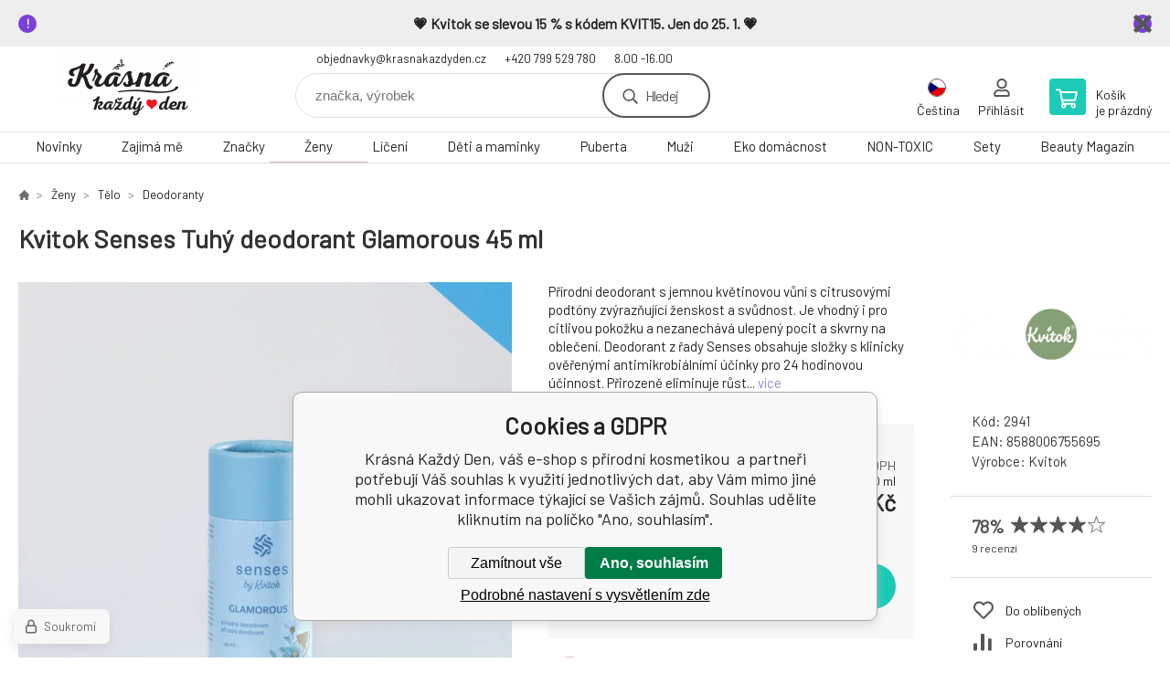

--- FILE ---
content_type: text/html; charset=utf-8
request_url: https://www.krasnakazdyden.cz/tuhy-deodorant-s-aktivni-latkou-senses-glamorous/
body_size: 28360
content:
<!DOCTYPE html><html lang="cs"><head prefix="og: http://ogp.me/ns# fb: http://ogp.me/ns/fb#"><meta name="author" content="Krásná Každý Den, váš e-shop s přírodní kosmetikou" data-binargon="{&quot;fce&quot;:&quot;6&quot;, &quot;id&quot;:&quot;2281&quot;, &quot;menaId&quot;:&quot;1&quot;, &quot;menaName&quot;:&quot;Kč&quot;, &quot;languageCode&quot;:&quot;cs-CZ&quot;, &quot;skindir&quot;:&quot;demoeshopkonfi&quot;, &quot;cmslang&quot;:&quot;1&quot;, &quot;langiso&quot;:&quot;cs&quot;, &quot;skinversion&quot;:1768900140, &quot;zemeProDoruceniISO&quot;:&quot;CZ&quot;}"><meta name="robots" content="index, follow, max-snippet:-1, max-image-preview:large"><meta http-equiv="content-type" content="text/html; charset=utf-8"><meta property="og:url" content="https://www.krasnakazdyden.cz/tuhy-deodorant-s-aktivni-latkou-senses-glamorous/"/><meta property="og:site_name" content="https://www.krasnakazdyden.cz"/><meta property="og:description" content="Přírodní deodorant s jemnou květinovou vůní s citrusovými podtóny zvýrazňující ženskost a svůdnost. Je vhodný i pro citlivou pokožku. Deodorant"/><meta property="og:title" content="Kvitok Senses Tuhý deodorant Glamorous 45 ml"/><link rel="alternate" href="https://www.krasnakazdyden.cz/tuhy-deodorant-s-aktivni-latkou-senses-glamorous/" hreflang="cs-CZ" /><link rel="alternate" href="https://www.beautifuleveryday.eu/kvitok-senses-solid-deodorant-glamorous-45-ml/" hreflang="en-US" /><link rel="alternate" href="https://www.jedentagschon.de/kvitok-senses-fester-deodorant-glamorous-45-ml/" hreflang="de-DE" />
  <link rel="image_src" href="https://www.krasnakazdyden.cz/imgcache/1/7/p2941-glamorous-dezodorantjpg_260_260_49661.jpg" />
  <meta property="og:type" content="product"/>
  <meta property="og:image" content="https://www.krasnakazdyden.cz/imgcache/1/7/p2941-glamorous-dezodorantjpg_260_260_49661.jpg"/>
 <meta name="description" content="Přírodní deodorant s jemnou květinovou vůní s citrusovými podtóny zvýrazňující ženskost a svůdnost. Je vhodný i pro citlivou pokožku. Deodorant">
<meta name="keywords" content="tělo,přírodní deodoranty,tuhé,vegan,navia,Tuhý deodorant s aktivní látkou Senses GLAMOROUS">
<meta name="audience" content="all">
<link rel="canonical" href="https://www.krasnakazdyden.cz/tuhy-deodorant-s-aktivni-latkou-senses-glamorous/">
<meta property="fb:app_id" content="569617137905897" /><link rel="alternate" href="https://www.krasnakazdyden.cz/publicdoc/rss_atom.xml" type="application/atom+xml" title=" (https://www.krasnakazdyden.cz)" ><link rel="shortcut icon" href="https://www.krasnakazdyden.cz/favicon.ico" type="image/x-icon">

			<link rel="preconnect" href="https://fonts.googleapis.com"><link rel="dns-prefetch" href="https://fonts.googleapis.com"><link rel="preconnect" href="https://i.binargon.cz"><link rel="dns-prefetch" href="https://i.binargon.cz"><meta name="viewport" content="width=device-width,initial-scale=1"><title>Kvitok Senses Tuhý deodorant Glamorous 45 ml - Krásná Každý Den, váš e-shop s přírodní kosmetikou </title><link rel="stylesheet" href="/skin/version-1768900140/demoeshopkonfi/css-obecne.css" type="text/css"><link rel="stylesheet" href="/skin/version-1768900140/demoeshopkonfi/css-addons.css" type="text/css"><link rel="stylesheet" href="https://www.krasnakazdyden.cz/skin/demoeshopkonfi/fancybox/jquery.fancybox.css" type="text/css" media="screen"><link href="https://fonts.googleapis.com/css?family=Barlow:wght@300;400;500;600;700&amp;display=swap&amp;subset=latin-ext" rel="stylesheet"><!--commonTemplates_head--><script data-binargon="commonGTAG (zalozeni gtag dataLayeru - dela se vzdy)">
			window.dataLayer = window.dataLayer || [];
			function gtag(){dataLayer.push(arguments);}
			gtag("js",new Date());
		</script><script data-binargon="commonGTAG (consents default)">
			gtag("consent","default",{
				"functionality_storage":"denied",
				"security_storage":"denied",
				"analytics_storage":"denied",
				"ad_storage":"denied",
				"personalization_storage":"denied",
				"ad_personalization":"denied",
				"ad_user_data":"denied",
				"wait_for_update":500
			});
		</script><script data-binargon="commonGTAG (consents update)">
			gtag("consent","update",{
				"functionality_storage":"denied",
				"security_storage":"denied",
				"analytics_storage":"denied",
				"ad_storage":"denied",
				"personalization_storage":"denied",
				"ad_personalization":"denied",
				"ad_user_data":"denied"
			});
		</script><script data-binargon="commonGTAG (GA4)" async="true" src="https://www.googletagmanager.com/gtag/js?id=G-Z8XX33S0XQ"></script><script data-binargon="commonGTAG (GA4)">
				gtag("config","G-Z8XX33S0XQ",{
					"send_page_view":false
				});
			</script><script data-binargon="commonGTAG (Google Ads)" async="true" src="https://www.googletagmanager.com/gtag/js?id=AW-824735585"></script><script data-binargon="commonGTAG (Google Ads)">
				gtag("config","AW-824735585",{});
			</script><script data-binargon="commonGTAG (data stranky)">
			gtag("set",{
				"currency":"CZK",
				"linker":{
					"domains":["https://www.krasnakazdyden.cz/","https://www.beautifuleveryday.eu/","https://www.jedentagschon.de/"],
					"decorate_forms": false
				}
			});

			
			gtag("event","page_view",{
				"ecomm_category":"Ženy\/Tělo\/Deodoranty\/Kvitok Senses Tuhý deodorant Glamorous 45 ml","ecomm_prodid":["2281"],"ecomm_totalvalue":219,"pagetype":"product","ecomm_pagetype":"product","dynx_prodid":["2281"],"dynx_totalvalue":219,"dynx_pagetype":"product"
			});

			
				gtag("event","view_item",{
					"items":[{
						"brand":"Kvitok",
						"category":"Ženy\/Tělo\/Deodoranty\/Kvitok Senses Tuhý deodorant Glamorous 45 ml",
						"google_business_vertical":"retail",
						"id":"2281",
						"list_position":1,
						"name":"Kvitok Senses Tuhý deodorant Glamorous 45 ml",
						"price":219,
						"quantity":1
					}]
				});
			</script><!--EO commonTemplates_head--></head><body class="cmsBody" data-ajax="0"><div class="mainContainer mainContainer--fce6"><section class="infobar" id="js-infobar"><div class="infobar__container"><p data-start="56" data-end="163"><strong data-start="390" data-end="448">💗 Kvitok se slevou 15 % s kódem KVIT15. Jen do 25. 1. 💗</strong></p></div><div class="infobar__close" id="js-infobar-close"></div></section><header class="header header--default header--menu-enabled-true header--client-1"><div class="header__desktop"><div class="headerDefault"><a class="logo logo--custom logo--default" href="https://www.krasnakazdyden.cz/" title="Krásná Každý Den, váš e-shop s přírodní kosmetikou " role="banner" style="background-image: url(https://www.krasnakazdyden.cz/imgcache/0/0/skin-demoeshopkonfi-logo-1_240_93_577700.png);">Krásná Každý Den, váš e-shop s přírodní kosmetikou </a><section class="headerContact"><a class="headerContact__item headerContact__item--email" href="mailto:objednavky@krasnakazdyden.cz" rel="nofollow">objednavky@krasnakazdyden.cz</a><a class="headerContact__item headerContact__item--phone" href="tel:+420%20799%20529%20780" rel="nofollow">+420 799 529 780</a><span class="headerContact__item headerContact__item--opening">8.00 -16.00</span></section><form class="search search--default" action="https://www.krasnakazdyden.cz/hledani/" method="post" role="search" id="js-search-form"><div class="search__container search__container--default"><input type="hidden" name="send" value="1"><input type="hidden" name="listpos" value="0"><input class="search__input search__input--default" type="text" name="as_search" placeholder="značka, výrobek" autocomplete="off" id="js-search-input"><button class="search__button search__button--default" type="submit">Hledej</button></div></form><section class="userMenu userMenu--default"><span class="userMenu__item userMenu__item--language js-fancy" href="#js-commonInternationalMenu"><div class="userMenu__icon userMenu__icon--language"><img src="https://i.binargon.cz/commonInternationalMenu/cz.svg" width="20" alt="" loading="lazy"></div><div class="userMenu__title">Čeština</div></span><a class="userMenu__item userMenu__item--signin js-fancy" href="#commonUserDialog" rel="nofollow"><div class="userMenu__icon userMenu__icon--signin"></div><div class="userMenu__title">Přihlásit</div></a></section><a class="cart cart--default" href="https://www.krasnakazdyden.cz/pokladna/?objagree=0&amp;wtemp_krok=1" rel="nofollow"><div class="cart__icon cart__icon--cart"></div><div class="cart__text"><div class="cart__title">Košík</div><div class="cart__sum">je prázdný</div></div></a></div></div><div class="header__mobile"><section class="headerMobile"><a class="logo logo--custom logo--mobile" href="https://www.krasnakazdyden.cz/" title="Krásná Každý Den, váš e-shop s přírodní kosmetikou " role="banner" style="background-image: url(https://www.krasnakazdyden.cz/imgcache/0/0/skin-demoeshopkonfi-logo-1_240_93_577700.png);">Krásná Každý Den, váš e-shop s přírodní kosmetikou </a><form class="search search--mobile" action="https://www.krasnakazdyden.cz/hledani/" method="post" role="search" id="js-search-form-mobile"><div class="search__container search__container--mobile"><input type="hidden" name="send" value="1"><input type="hidden" name="listpos" value="0"><input class="search__input search__input--mobile" type="text" name="as_search" placeholder="značka, výrobek" autocomplete="off" id="js-search-input-mobile"><button class="search__button search__button--mobile" type="submit">Hledej</button></div></form><div class="headerMobile__searchButton js-search-toggle">Hledej</div><a class="headerMobile__signInButton headerMobile__signInButton--signin js-fancy" href="#commonUserDialog"><div class="headerMobile__signInButton-icon"></div><div class="headerMobile__signInButton-title">Přihlásit</div></a><a class="cart cart--mobile" href="https://www.krasnakazdyden.cz/pokladna/?objagree=0&amp;wtemp_krok=1" rel="nofollow"><div class="cart__icon cart__icon--cart"></div><div class="cart__text"><div class="cart__title">Košík</div><div class="cart__sum">je prázdný</div></div></a><div class="headerMobile__menuButton" id="js-menu-button">Menu</div></section></div></header><nav class="menu"><div class="menu__container menu__container--visibleOnDesktop-true menu__container--textpagesOnly-false" id="js-menu"><div class="menu__items" id="js-menu-items"><span class="menu__item menu__item--eshop js-menu-item
                            " data-id="-2147483604"><a class="menu__link" href="https://www.krasnakazdyden.cz/novinky-1/" title="Novinky" data-id="-2147483604">Novinky</a></span><span class="menu__item menu__item--eshop js-menu-item
                            " data-id="-2147483601"><a class="menu__link" href="https://www.krasnakazdyden.cz/zajima-me/" title="Zajímá mě" data-id="-2147483601">Zajímá mě</a></span><span class="menu__item menu__item--eshop js-menu-item
                            " data-id="-2147483609"><a class="menu__link" href="https://www.krasnakazdyden.cz/znacky/" title="Značky" data-id="-2147483609">Značky</a></span><span class="menu__item menu__item--eshop menu__item--selected js-menu-item
                            " data-id="-2147483625"><a class="menu__link" href="https://www.krasnakazdyden.cz/zeny/" title="Přírodní kosmetika pro ženy" data-id="-2147483625">Ženy</a></span><span class="menu__item menu__item--eshop js-menu-item
                            " data-id="-2147483648"><a class="menu__link" href="https://www.krasnakazdyden.cz/liceni/" title="Líčení" data-id="-2147483648">Líčení</a></span><span class="menu__item menu__item--eshop js-menu-item
                            " data-id="-2147483645"><a class="menu__link" href="https://www.krasnakazdyden.cz/deti-a-maminky/" title="Děti a maminky" data-id="-2147483645">Děti a maminky</a></span><span class="menu__item menu__item--eshop js-menu-item
                            " data-id="-2147483595"><a class="menu__link" href="https://www.krasnakazdyden.cz/puberta/" title="zdravá péče o pleť pro teenagery, přírodní kosmetika v pubertě, puberta" data-id="-2147483595">Puberta</a></span><span class="menu__item menu__item--eshop js-menu-item
                            " data-id="-2147483603"><a class="menu__link" href="https://www.krasnakazdyden.cz/muzi-1/" title="Muži" data-id="-2147483603">Muži</a></span><span class="menu__item menu__item--eshop js-menu-item
                            " data-id="-2147483641"><a class="menu__link" href="https://www.krasnakazdyden.cz/eko-domacnost/" title="Eko domácnost" data-id="-2147483641">Eko domácnost</a></span><span class="menu__item menu__item--eshop js-menu-item
                            " data-id="-2147483593"><a class="menu__link" href="https://www.krasnakazdyden.cz/non-toxic/" title="NON-TOXIC" data-id="-2147483593">NON-TOXIC</a></span><span class="menu__item menu__item--eshop js-menu-item
                            " data-id="-2147483626"><a class="menu__link" href="https://www.krasnakazdyden.cz/sety/" title="Sety" data-id="-2147483626">Sety</a></span><span class="menu__item menu__item--eshop menu__item--hiddenOnDesktop js-menu-item
                            " data-id="-2147483599"><a class="menu__link" href="https://www.krasnakazdyden.cz/loucime-se/" title="LOUČÍME SE" data-id="-2147483599">LOUČÍME SE</a></span><span class="menu__item menu__item--eshop menu__item--hiddenOnDesktop js-menu-item
                            " data-id="-2147483605"><a class="menu__link" href="https://www.krasnakazdyden.cz/bud-zachrance/" title="Buď zachránce" data-id="-2147483605">Buď zachránce</a></span><span class="menu__item menu__item--eshop menu__item--hiddenOnDesktop js-menu-item
                            " data-id="-2147483607"><a class="menu__link" href="https://www.krasnakazdyden.cz/vouchery-1/" title="Vouchery" data-id="-2147483607">Vouchery</a></span><span class="menu__item menu__item--eshop menu__item--textpage js-menu-item"><a class="menu__link" href="https://www.krasnakazdyden.cz/blog/" title="Beauty Magazín">Beauty Magazín</a></span></div><div class="menu__user" id="js-user-menu-mobile"><section class="userMenu userMenu--default"><span class="userMenu__item userMenu__item--language js-fancy" href="#js-commonInternationalMenu"><div class="userMenu__icon userMenu__icon--language"><img src="https://i.binargon.cz/commonInternationalMenu/cz.svg" width="20" alt="" loading="lazy"></div><div class="userMenu__title">Čeština</div></span><a class="userMenu__item userMenu__item--signin js-fancy" href="#commonUserDialog" rel="nofollow"><div class="userMenu__icon userMenu__icon--signin"></div><div class="userMenu__title">Přihlásit</div></a></section></div><div class="menu__contact" id="js-contact-mobile"><section class="headerContact"><a class="headerContact__item headerContact__item--email" href="mailto:objednavky@krasnakazdyden.cz" rel="nofollow">objednavky@krasnakazdyden.cz</a><a class="headerContact__item headerContact__item--phone" href="tel:+420%20799%20529%20780" rel="nofollow">+420 799 529 780</a><span class="headerContact__item headerContact__item--opening">8.00 -16.00</span></section></div></div></nav><section class="submenu js-submenu"><div class="submenu__container submenu__container--vertical-flow-columnsLargeImage js-submenu-container" data-id="-2147483601"><div class="submenu__item"><a class="submenu__link" href="https://www.krasnakazdyden.cz/zajima-me/bestseller/" title="BESTSELLER"><div class="submenu__image"><img class="submenu__img" src="https://www.krasnakazdyden.cz/imgcache/b/2/publicdoc-kopie-navrhu-kopie-navrhu-navrh-bez-nazvu-80-80-px-7-4_80_80_2682.jpg" alt="BESTSELLER" loading="lazy"></div><span class="submenu__name">BESTSELLER</span></a></div><div class="submenu__item"><a class="submenu__link" href="https://www.krasnakazdyden.cz/zajima-me/plet/" title="Pleť"><div class="submenu__image"><img class="submenu__img" src="https://www.krasnakazdyden.cz/imgcache/c/2/publicdoc-4-7_80_80_4992.jpg" alt="Pleť" loading="lazy"></div><span class="submenu__name">Pleť</span></a></div><div class="submenu__item"><a class="submenu__link" href="https://www.krasnakazdyden.cz/zajima-me/usta/" title="Ústa"><div class="submenu__image"><img class="submenu__img" src="https://www.krasnakazdyden.cz/imgcache/3/5/publicdoc-27-2_80_80_2675.jpg" alt="Ústa" loading="lazy"></div><span class="submenu__name">Ústa</span></a></div><div class="submenu__item"><a class="submenu__link" href="https://www.krasnakazdyden.cz/zajima-me/telo/" title="Tělo"><div class="submenu__image"><img class="submenu__img" src="https://www.krasnakazdyden.cz/imgcache/0/3/publicdoc-10-8_80_80_1934.jpg" alt="Tělo" loading="lazy"></div><span class="submenu__name">Tělo</span></a></div><div class="submenu__item"><a class="submenu__link" href="https://www.krasnakazdyden.cz/zajima-me/vlasy/" title="Vlasy"><div class="submenu__image"><img class="submenu__img" src="https://www.krasnakazdyden.cz/imgcache/1/0/publicdoc-6-9_80_80_2684.jpg" alt="Vlasy" loading="lazy"></div><span class="submenu__name">Vlasy</span></a></div><div class="submenu__item"><a class="submenu__link" href="https://www.krasnakazdyden.cz/zajima-me/bez-parfemace/" title="Bez parfemace"><div class="submenu__image"><img class="submenu__img" src="https://www.krasnakazdyden.cz/imgcache/1/2/publicdoc-prezentacni-obrazek-produktu-hotmart-club-1_80_80_19896.jpg" alt="Bez parfemace" loading="lazy"></div><span class="submenu__name">Bez parfemace</span></a></div><div class="submenu__item"><a class="submenu__link" href="https://www.krasnakazdyden.cz/zajima-me/unisex/" title="Unisex"><div class="submenu__image"><img class="submenu__img" src="https://www.krasnakazdyden.cz/imgcache/8/1/publicdoc-kopie-navrhu-kopie-navrhu-navrh-bez-nazvu-80-80-px-8-1_80_80_1278.jpg" alt="Unisex" loading="lazy"></div><span class="submenu__name">Unisex</span></a></div></div><div class="submenu__container submenu__container--vertical-flow-columnsLargeImage js-submenu-container" data-id="-2147483609"><div class="submenu__item"><a class="submenu__link" href="https://www.krasnakazdyden.cz/znacky/acqualai/" title="Acqualai"><div class="submenu__image"><img class="submenu__img" src="https://www.krasnakazdyden.cz/imgcache/7/7/publicdoc-acquala-logo_80_80_59218.jpg" alt="Acqualai" loading="lazy"></div><span class="submenu__name">Acqualai</span></a></div><div class="submenu__item"><a class="submenu__link" href="https://www.krasnakazdyden.cz/znacky/almara-soap/" title="Almara Soap"><div class="submenu__image"><img class="submenu__img" src="https://www.krasnakazdyden.cz/imgcache/e/3/publicdoc-logo-almara-soap_80_80_53352.jpg" alt="Almara Soap" loading="lazy"></div><span class="submenu__name">Almara Soap</span></a></div><div class="submenu__item"><a class="submenu__link" href="https://www.krasnakazdyden.cz/znacky/almawin/" title="AlmaWin"><div class="submenu__image"><img class="submenu__img" src="https://www.krasnakazdyden.cz/imgcache/a/4/publicdoc-logo-almawin_80_80_236012.jpg" alt="AlmaWin" loading="lazy"></div><span class="submenu__name">AlmaWin</span></a></div><div class="submenu__item"><a class="submenu__link" href="https://www.krasnakazdyden.cz/znacky/anela/" title="Anela"><div class="submenu__image"><img class="submenu__img" src="https://www.krasnakazdyden.cz/imgcache/b/3/publicdoc-logo-anela_80_80_67960.jpg" alt="Anela" loading="lazy"></div><span class="submenu__name">Anela</span></a></div><div class="submenu__item"><a class="submenu__link" href="https://www.krasnakazdyden.cz/znacky/argital/" title="Argital"><div class="submenu__image"><img class="submenu__img" src="https://www.krasnakazdyden.cz/imgcache/c/2/publicdoc-argital_80_80_44121.jpg" alt="Argital" loading="lazy"></div><span class="submenu__name">Argital</span></a></div><div class="submenu__item"><a class="submenu__link" href="https://www.krasnakazdyden.cz/znacky/batch-001/" title="Batch #001"><div class="submenu__image"><img class="submenu__img" src="https://www.krasnakazdyden.cz/imgcache/b/8/publicdoc-logo-batch-001_80_80_50981.jpg" alt="Batch #001" loading="lazy"></div><span class="submenu__name">Batch #001</span></a></div><div class="submenu__item"><a class="submenu__link" href="https://www.krasnakazdyden.cz/znacky/balsamico-bertoni/" title="Balsamico Bertoni"><div class="submenu__image"><img class="submenu__img" src="https://www.krasnakazdyden.cz/imgcache/6/2/publicdoc-logo-bertoni_80_80_18398.jpg" alt="Balsamico Bertoni" loading="lazy"></div><span class="submenu__name">Balsamico Bertoni</span></a></div><div class="submenu__item"><a class="submenu__link" href="https://www.krasnakazdyden.cz/znacky/bioglide/" title="BIOglide"><div class="submenu__image"><img class="submenu__img" src="https://www.krasnakazdyden.cz/imgcache/9/0/publicdoc-logo-bioglide_80_80_95731.jpg" alt="BIOglide" loading="lazy"></div><span class="submenu__name">BIOglide</span></a></div><div class="submenu__item"><a class="submenu__link" href="https://www.krasnakazdyden.cz/znacky/biorythme/" title="Biorythme"><div class="submenu__image"><img class="submenu__img" src="https://www.krasnakazdyden.cz/imgcache/7/8/publicdoc-biorythme-logo-1_80_80_6589.jpg" alt="Biorythme" loading="lazy"></div><span class="submenu__name">Biorythme</span></a></div><div class="submenu__item"><a class="submenu__link" href="https://www.krasnakazdyden.cz/znacky/botanica-slavica/" title="Botanica slavica"><div class="submenu__image"><img class="submenu__img" src="https://www.krasnakazdyden.cz/imgcache/b/9/publicdoc-logo-botanica-slavica_80_80_77794.jpg" alt="Botanica slavica" loading="lazy"></div><span class="submenu__name">Botanica slavica</span></a></div><div class="submenu__item"><a class="submenu__link" href="https://www.krasnakazdyden.cz/znacky/calidu/" title="Calidu"><div class="submenu__image"><img class="submenu__img" src="https://www.krasnakazdyden.cz/imgcache/3/d/publicdoc-calidu-cerne-1_80_80_10188.jpg" alt="Calidu" loading="lazy"></div><span class="submenu__name">Calidu</span></a></div><div class="submenu__item"><a class="submenu__link" href="https://www.krasnakazdyden.cz/znacky/cleano/" title="Cleano"><div class="submenu__image"><img class="submenu__img" src="https://www.krasnakazdyden.cz/imgcache/5/0/publicdoc-cleano-1_80_80_7157.jpg" alt="Cleano" loading="lazy"></div><span class="submenu__name">Cleano</span></a></div><div class="submenu__item"><a class="submenu__link" href="https://www.krasnakazdyden.cz/znacky/coravin/" title="Coravin"><div class="submenu__image"><img class="submenu__img" src="https://www.krasnakazdyden.cz/imgcache/a/1/publicdoc-art-coravin-logo-1_80_80_12729.jpg" alt="Coravin" loading="lazy"></div><span class="submenu__name">Coravin</span></a></div><div class="submenu__item"><a class="submenu__link" href="https://www.krasnakazdyden.cz/znacky/crazy-rumors/" title="Crazy rumors"><div class="submenu__image"><img class="submenu__img" src="https://www.krasnakazdyden.cz/imgcache/f/a/publicdoc-logo-crazy-rumors_80_80_57260.jpg" alt="Crazy rumors" loading="lazy"></div><span class="submenu__name">Crazy rumors</span></a></div><div class="submenu__item"><a class="submenu__link" href="https://www.krasnakazdyden.cz/znacky/darkove-vouchery/" title="Dárkové vouchery"><div class="submenu__image"><img class="submenu__img" src="https://www.krasnakazdyden.cz/imgcache/4/1/publicdoc-logo-krasna-kazdy-den_80_80_89478.jpg" alt="Dárkové vouchery" loading="lazy"></div><span class="submenu__name">Dárkové vouchery</span></a></div><div class="submenu__item"><a class="submenu__link" href="https://www.krasnakazdyden.cz/znacky/dulcia-natural/" title="Dulcia natural"><div class="submenu__image"><img class="submenu__img" src="https://www.krasnakazdyden.cz/imgcache/3/8/publicdoc-dulcia-natural-sk-logo-1606847411_80_80_11551.jpg" alt="Dulcia natural" loading="lazy"></div><span class="submenu__name">Dulcia natural</span></a></div><div class="submenu__item"><a class="submenu__link" href="https://www.krasnakazdyden.cz/znacky/eco-by-sonya/" title="Eco by Sonya luxusní kosmetika z Austrálie."><div class="submenu__image"><img class="submenu__img" src="https://www.krasnakazdyden.cz/imgcache/1/6/publicdoc-logo-eco-by-sonya_80_80_74785.jpg" alt="Eco by Sonya luxusní kosmetika z Austrálie." loading="lazy"></div><span class="submenu__name">Eco by Sonya</span></a></div><div class="submenu__item"><a class="submenu__link" href="https://www.krasnakazdyden.cz/znacky/ecoegg/" title="EcoEgg"><div class="submenu__image"><img class="submenu__img" src="https://www.krasnakazdyden.cz/imgcache/4/c/publicdoc-eco-egg-logo-250x40-png-transparent_80_80_7062.jpg" alt="EcoEgg" loading="lazy"></div><span class="submenu__name">EcoEgg</span></a></div><div class="submenu__item"><a class="submenu__link" href="https://www.krasnakazdyden.cz/znacky/everyday-minerals/" title="Everyday Minerals čistě přírodní dekorativní kosmetika"><div class="submenu__image"><img class="submenu__img" src="https://www.krasnakazdyden.cz/imgcache/b/a/publicdoc-everday-minerals-logo_80_80_8072.jpg" alt="Everyday Minerals čistě přírodní dekorativní kosmetika" loading="lazy"></div><span class="submenu__name">Everyday Minerals</span></a></div><div class="submenu__item"><a class="submenu__link" href="https://www.krasnakazdyden.cz/znacky/fascent/" title="Fascent"><div class="submenu__image"><img class="submenu__img" src="https://www.krasnakazdyden.cz/imgcache/b/d/publicdoc-2023-fascent-logo-contour_80_80_19907.jpg" alt="Fascent" loading="lazy"></div><span class="submenu__name">Fascent</span></a></div><div class="submenu__item"><a class="submenu__link" href="https://www.krasnakazdyden.cz/znacky/fragile-cosmetics/" title="Fragile Cosmetics přírodní vlasová kosmetika"><div class="submenu__image"><img class="submenu__img" src="https://www.krasnakazdyden.cz/imgcache/2/e/publicdoc-fragile-cosmetics-logo-2_80_80_9392.jpg" alt="Fragile Cosmetics přírodní vlasová kosmetika" loading="lazy"></div><span class="submenu__name">Fragile Cosmetics</span></a></div><div class="submenu__item"><a class="submenu__link" href="https://www.krasnakazdyden.cz/znacky/georganics/" title="Georganics"><div class="submenu__image"><img class="submenu__img" src="https://www.krasnakazdyden.cz/imgcache/8/6/publicdoc-georganics-logo-web-300x300_80_80_25154.jpg" alt="Georganics" loading="lazy"></div><span class="submenu__name">Georganics</span></a></div><div class="submenu__item"><a class="submenu__link" href="https://www.krasnakazdyden.cz/znacky/herbatint/" title="Herbatint"><div class="submenu__image"><img class="submenu__img" src="https://www.krasnakazdyden.cz/imgcache/f/0/publicdoc-logo-herbatint_80_80_92233.jpg" alt="Herbatint" loading="lazy"></div><span class="submenu__name">Herbatint</span></a></div><div class="submenu__item"><a class="submenu__link" href="https://www.krasnakazdyden.cz/znacky/huygens/" title="Huygens"><div class="submenu__image"><img class="submenu__img" src="https://www.krasnakazdyden.cz/imgcache/1/1/publicdoc-39a989f0838a513dc257503345d854cd-huygens-podpis-1_80_80_22458.jpg" alt="Huygens" loading="lazy"></div><span class="submenu__name">Huygens</span></a></div><div class="submenu__item"><a class="submenu__link" href="https://www.krasnakazdyden.cz/znacky/charlotte-bio/" title="Charlotte Bio"><div class="submenu__image"><img class="submenu__img" src="https://www.krasnakazdyden.cz/imgcache/6/7/publicdoc-charlotte-bio-logo-1_80_80_36030.jpg" alt="Charlotte Bio" loading="lazy"></div><span class="submenu__name">Charlotte Bio</span></a></div><div class="submenu__item"><a class="submenu__link" href="https://www.krasnakazdyden.cz/znacky/jack-n-jill/" title="Jack N´ Jill"><div class="submenu__image"><img class="submenu__img" src="https://www.krasnakazdyden.cz/imgcache/5/8/publicdoc-jack-and-jill-logo_80_80_19083.jpg" alt="Jack N´ Jill" loading="lazy"></div><span class="submenu__name">Jack N´ Jill</span></a></div><div class="submenu__item"><a class="submenu__link" href="https://www.krasnakazdyden.cz/znacky/jason/" title="Jasön"><div class="submenu__image"><img class="submenu__img" src="https://www.krasnakazdyden.cz/imgcache/a/c/publicdoc-jason-logo_80_80_2594.jpg" alt="Jasön" loading="lazy"></div><span class="submenu__name">Jasön</span></a></div><div class="submenu__item"><a class="submenu__link" href="https://www.krasnakazdyden.cz/znacky/jo-browne/" title="Jo Browne"><div class="submenu__image"><img class="submenu__img" src="https://www.krasnakazdyden.cz/imgcache/9/9/publicdoc-produktove-fotky-eshop-kkd-23_80_80_56448.jpg" alt="Jo Browne" loading="lazy"></div><span class="submenu__name">Jo Browne</span></a></div><div class="submenu__item"><a class="submenu__link" href="https://www.krasnakazdyden.cz/znacky/john-masters-organics/" title="John Masters Organics"><div class="submenu__image"><img class="submenu__img" src="https://www.krasnakazdyden.cz/imgcache/a/0/publicdoc-logo-john-masters-organics-1_80_80_234717.jpg" alt="John Masters Organics" loading="lazy"></div><span class="submenu__name">John Masters Organics</span></a></div><div class="submenu__item"><a class="submenu__link" href="https://www.krasnakazdyden.cz/znacky/joujou-botanicals/" title="JouJou Botanicals luxusní přírodní kosmetika"><div class="submenu__image"><img class="submenu__img" src="https://www.krasnakazdyden.cz/imgcache/a/d/publicdoc-ig-myrro-feed_80_80_34545.jpg" alt="JouJou Botanicals luxusní přírodní kosmetika" loading="lazy"></div><span class="submenu__name">JouJou Botanicals</span></a></div><div class="submenu__item"><a class="submenu__link" href="https://www.krasnakazdyden.cz/znacky/joik-home-spa/" title="Joik Home &amp; Spa"><div class="submenu__image"><img class="submenu__img" src="https://www.krasnakazdyden.cz/imgcache/f/2/publicdoc-logo-joik-home-spa-1_80_80_75765.jpg" alt="Joik Home &amp; Spa" loading="lazy"></div><span class="submenu__name">Joik Home &amp; Spa</span></a></div><div class="submenu__item"><a class="submenu__link" href="https://www.krasnakazdyden.cz/znacky/kong/" title="KONG"><div class="submenu__image"><img class="submenu__img" src="https://www.krasnakazdyden.cz/imgcache/e/0/publicdoc-kong-logo-1_80_80_8108.jpg" alt="KONG" loading="lazy"></div><span class="submenu__name">KONG</span></a></div><div class="submenu__item"><a class="submenu__link" href="https://www.krasnakazdyden.cz/znacky/konjac/" title="Konjac"><div class="submenu__image"><img class="submenu__img" src="https://www.krasnakazdyden.cz/imgcache/c/a/publicdoc-logo-konjac_80_80_102584.jpg" alt="Konjac" loading="lazy"></div><span class="submenu__name">Konjac</span></a></div><div class="submenu__item"><a class="submenu__link" href="https://www.krasnakazdyden.cz/znacky/krasna-kazdy-den/" title="Krásná Každý Den"><div class="submenu__image"><img class="submenu__img" src="https://www.krasnakazdyden.cz/imgcache/c/2/publicdoc-krasna-logo-2_80_80_577700.jpg" alt="Krásná Každý Den" loading="lazy"></div><span class="submenu__name">Krásná Každý Den</span></a></div><div class="submenu__item"><a class="submenu__link" href="https://www.krasnakazdyden.cz/znacky/kresky/" title="Kresky"><div class="submenu__image"><img class="submenu__img" src="https://www.krasnakazdyden.cz/imgcache/2/8/publicdoc-kresky-logo-cerne-1_80_80_22459.jpg" alt="Kresky" loading="lazy"></div><span class="submenu__name">Kresky</span></a></div><div class="submenu__item"><a class="submenu__link" href="https://www.krasnakazdyden.cz/znacky/kvitok/" title="Kvitok"><div class="submenu__image"><img class="submenu__img" src="https://www.krasnakazdyden.cz/imgcache/7/7/publicdoc-logo-ruzove_80_80_78396.jpg" alt="Kvitok" loading="lazy"></div><span class="submenu__name">Kvitok</span></a></div><div class="submenu__item"><a class="submenu__link" href="https://www.krasnakazdyden.cz/znacky/kvp/" title="KVP"><div class="submenu__image"><img class="submenu__img" src="https://www.krasnakazdyden.cz/imgcache/b/9/publicdoc-kvp-logo-1_80_80_4682.jpg" alt="KVP" loading="lazy"></div><span class="submenu__name">KVP</span></a></div><div class="submenu__item"><a class="submenu__link" href="https://www.krasnakazdyden.cz/znacky/lavera-1/" title="Lavera"><div class="submenu__image"><img class="submenu__img" src="https://www.krasnakazdyden.cz/imgcache/6/3/publicdoc-lavera-logo_80_80_26145.jpg" alt="Lavera" loading="lazy"></div><span class="submenu__name">Lavera</span></a></div><div class="submenu__item"><a class="submenu__link" href="https://www.krasnakazdyden.cz/znacky/ler-ve/" title="Lerève"><div class="submenu__image"><img class="submenu__img" src="https://www.krasnakazdyden.cz/imgcache/0/0/publicdoc-logo-lereve-senza-payoff-1_80_80_7611.jpg" alt="Lerève" loading="lazy"></div><span class="submenu__name">Lerève</span></a></div><div class="submenu__item"><a class="submenu__link" href="https://www.krasnakazdyden.cz/znacky/le-piantagioni-del-caffe/" title="Le Piantagioni del Caffe'"><div class="submenu__image"><img class="submenu__img" src="https://www.krasnakazdyden.cz/imgcache/e/c/publicdoc-logo-le-piantagioni-del-caffe_80_80_74654.jpg" alt="Le Piantagioni del Caffe'" loading="lazy"></div><span class="submenu__name">Le Piantagioni del Caffe'</span></a></div><div class="submenu__item"><a class="submenu__link" href="https://www.krasnakazdyden.cz/znacky/leahlani-skincare/" title="Leahlani Skincare luxusní kosmetika z Havaje."><div class="submenu__image"><img class="submenu__img" src="https://www.krasnakazdyden.cz/imgcache/6/9/publicdoc-logo-leahlani-1_80_80_52603.jpg" alt="Leahlani Skincare luxusní kosmetika z Havaje." loading="lazy"></div><span class="submenu__name">Leahlani Skincare</span></a></div><div class="submenu__item"><a class="submenu__link" href="https://www.krasnakazdyden.cz/znacky/little-butterfly-london/" title="Little Butterfly London"><div class="submenu__image"><img class="submenu__img" src="https://www.krasnakazdyden.cz/imgcache/2/3/publicdoc-logo-1_80_80_10950.jpg" alt="Little Butterfly London" loading="lazy"></div><span class="submenu__name">Little Butterfly London</span></a></div><div class="submenu__item"><a class="submenu__link" href="https://www.krasnakazdyden.cz/znacky/manucurist/" title="Manucurist"><div class="submenu__image"><img class="submenu__img" src="https://www.krasnakazdyden.cz/imgcache/e/e/publicdoc-manucurist-paris-logo_80_80_7025.jpg" alt="Manucurist" loading="lazy"></div><span class="submenu__name">Manucurist</span></a></div><div class="submenu__item"><a class="submenu__link" href="https://www.krasnakazdyden.cz/znacky/mark-face-and-body/" title="MARK face and body kvalitní, přírodní kosmetika"><div class="submenu__image"><img class="submenu__img" src="https://www.krasnakazdyden.cz/imgcache/a/a/publicdoc-mark-face-and-body-logo-1_80_80_46818.jpg" alt="MARK face and body kvalitní, přírodní kosmetika" loading="lazy"></div><span class="submenu__name">MARK face and body</span></a></div><div class="submenu__item"><a class="submenu__link" href="https://www.krasnakazdyden.cz/znacky/musk/" title="Musk"><div class="submenu__image"><img class="submenu__img" src="https://www.krasnakazdyden.cz/imgcache/b/d/publicdoc-musk-logo_80_80_92726.jpg" alt="Musk" loading="lazy"></div><span class="submenu__name">Musk</span></a></div><div class="submenu__item"><a class="submenu__link" href="https://www.krasnakazdyden.cz/znacky/mylo/" title="Mylo"><div class="submenu__image"><img class="submenu__img" src="https://www.krasnakazdyden.cz/imgcache/8/5/publicdoc-mylo-logo_80_80_4994.jpg" alt="Mylo" loading="lazy"></div><span class="submenu__name">Mylo</span></a></div><div class="submenu__item"><a class="submenu__link" href="https://www.krasnakazdyden.cz/znacky/myrro/" title="Myrro přírodní kosmetika z Řecka"><div class="submenu__image"><img class="submenu__img" src="https://www.krasnakazdyden.cz/imgcache/2/3/publicdoc-logo-1_80_80_82470.jpg" alt="Myrro přírodní kosmetika z Řecka" loading="lazy"></div><span class="submenu__name">Myrro</span></a></div><div class="submenu__item"><a class="submenu__link" href="https://www.krasnakazdyden.cz/znacky/natracare/" title="Natracare"><div class="submenu__image"><img class="submenu__img" src="https://www.krasnakazdyden.cz/imgcache/4/6/publicdoc-natracare-logo_80_80_5268.jpg" alt="Natracare" loading="lazy"></div><span class="submenu__name">Natracare</span></a></div><div class="submenu__item"><a class="submenu__link" href="https://www.krasnakazdyden.cz/znacky/natuint-cosmetics/" title="Natuint Cosmetics"><div class="submenu__image"><img class="submenu__img" src="https://www.krasnakazdyden.cz/imgcache/0/3/publicdoc-for-240-93-px-5-1_80_80_1919.jpg" alt="Natuint Cosmetics" loading="lazy"></div><span class="submenu__name">Natuint Cosmetics</span></a></div><div class="submenu__item"><a class="submenu__link" href="https://www.krasnakazdyden.cz/znacky/naturigin-organic-beauty/" title="Naturigin Organic Beauty"><div class="submenu__image"><img class="submenu__img" src="https://www.krasnakazdyden.cz/imgcache/c/d/publicdoc-images-9_80_80_7574.jpg" alt="Naturigin Organic Beauty" loading="lazy"></div><span class="submenu__name">Naturigin Organic Beauty</span></a></div><div class="submenu__item"><a class="submenu__link" href="https://www.krasnakazdyden.cz/znacky/nobilis-tilia/" title="Nobilis Tilia"><div class="submenu__image"><img class="submenu__img" src="https://www.krasnakazdyden.cz/imgcache/1/8/publicdoc-nobilis-tilia-nove-logo_80_80_62585.jpg" alt="Nobilis Tilia" loading="lazy"></div><span class="submenu__name">Nobilis Tilia</span></a></div><div class="submenu__item"><a class="submenu__link" href="https://www.krasnakazdyden.cz/znacky/nordics/" title="Nordics"><div class="submenu__image"><img class="submenu__img" src="https://www.krasnakazdyden.cz/imgcache/9/8/publicdoc-nordics-logo_80_80_5763.jpg" alt="Nordics" loading="lazy"></div><span class="submenu__name">Nordics</span></a></div><div class="submenu__item"><a class="submenu__link" href="https://www.krasnakazdyden.cz/znacky/ozn/" title="OZN"><div class="submenu__image"><img class="submenu__img" src="https://www.krasnakazdyden.cz/imgcache/6/5/publicdoc-ozn-logo_80_80_2644.jpg" alt="OZN" loading="lazy"></div><span class="submenu__name">OZN</span></a></div><div class="submenu__item"><a class="submenu__link" href="https://www.krasnakazdyden.cz/znacky/p-lab-beauty/" title="P.Lab Beauty"><div class="submenu__image"><img class="submenu__img" src="https://www.krasnakazdyden.cz/imgcache/7/5/publicdoc-plab-beauty-logo-1_80_80_69961.jpg" alt="P.Lab Beauty" loading="lazy"></div><span class="submenu__name">P.Lab Beauty</span></a></div><div class="submenu__item"><a class="submenu__link" href="https://www.krasnakazdyden.cz/znacky/pelmel/" title="Pelmel"><div class="submenu__image"><img class="submenu__img" src="https://www.krasnakazdyden.cz/imgcache/6/d/publicdoc-pelmel-logo-2_80_80_26430.jpg" alt="Pelmel" loading="lazy"></div><span class="submenu__name">Pelmel</span></a></div><div class="submenu__item"><a class="submenu__link" href="https://www.krasnakazdyden.cz/znacky/pirro/" title="Pirro"><div class="submenu__image"><img class="submenu__img" src="https://www.krasnakazdyden.cz/imgcache/7/c/publicdoc-images-10_80_80_6500.jpg" alt="Pirro" loading="lazy"></div><span class="submenu__name">Pirro</span></a></div><div class="submenu__item"><a class="submenu__link" href="https://www.krasnakazdyden.cz/znacky/ponio/" title="Ponio"><div class="submenu__image"><img class="submenu__img" src="https://www.krasnakazdyden.cz/imgcache/2/8/publicdoc-ponio-logo_80_80_4514.jpg" alt="Ponio" loading="lazy"></div><span class="submenu__name">Ponio</span></a></div><div class="submenu__item"><a class="submenu__link" href="https://www.krasnakazdyden.cz/znacky/rewined-candles/" title="Rewined Candles"><div class="submenu__image"><img class="submenu__img" src="https://www.krasnakazdyden.cz/imgcache/9/e/publicdoc-img-logo_80_80_17025.jpg" alt="Rewined Candles" loading="lazy"></div><span class="submenu__name">Rewined Candles</span></a></div><div class="submenu__item"><a class="submenu__link" href="https://www.krasnakazdyden.cz/znacky/saint/" title="SAINT"><div class="submenu__image"><img class="submenu__img" src="https://www.krasnakazdyden.cz/imgcache/6/f/publicdoc-saint-logo-1_80_80_33766.jpg" alt="SAINT" loading="lazy"></div><span class="submenu__name">SAINT</span></a></div><div class="submenu__item"><a class="submenu__link" href="https://www.krasnakazdyden.cz/znacky/suntribe/" title="Suntribe"><div class="submenu__image"><img class="submenu__img" src="https://www.krasnakazdyden.cz/imgcache/7/b/publicdoc-logo-suntribe-2_80_80_63842.jpg" alt="Suntribe" loading="lazy"></div><span class="submenu__name">Suntribe</span></a></div><div class="submenu__item"><a class="submenu__link" href="https://www.krasnakazdyden.cz/znacky/soaphoria/" title="Přírodní kosmetika Soaphoria"><div class="submenu__image"><img class="submenu__img" src="https://www.krasnakazdyden.cz/imgcache/7/b/publicdoc-soaphoria-logo_80_80_6725.jpg" alt="Přírodní kosmetika Soaphoria" loading="lazy"></div><span class="submenu__name">Soaphoria</span></a></div><div class="submenu__item"><a class="submenu__link" href="https://www.krasnakazdyden.cz/znacky/sonett/" title="Sonett"><div class="submenu__image"><img class="submenu__img" src="https://www.krasnakazdyden.cz/imgcache/5/b/publicdoc-sonett-logo_80_80_14133.jpg" alt="Sonett" loading="lazy"></div><span class="submenu__name">Sonett</span></a></div><div class="submenu__item"><a class="submenu__link" href="https://www.krasnakazdyden.cz/znacky/trew/" title="Trew"><div class="submenu__image"><img class="submenu__img" src="https://www.krasnakazdyden.cz/imgcache/2/b/publicdoc-trew-logo-2-1_80_80_11229.jpg" alt="Trew" loading="lazy"></div><span class="submenu__name">Trew</span></a></div><div class="submenu__item"><a class="submenu__link" href="https://www.krasnakazdyden.cz/znacky/unicorn/" title="Unicorn"><div class="submenu__image"><img class="submenu__img" src="https://www.krasnakazdyden.cz/imgcache/0/3/publicdoc-unicorn-na-menu-1_80_80_2217.jpg" alt="Unicorn" loading="lazy"></div><span class="submenu__name">Unicorn</span></a></div><div class="submenu__item"><a class="submenu__link" href="https://www.krasnakazdyden.cz/znacky/upcircle/" title="UpCircle"><div class="submenu__image"><img class="submenu__img" src="https://www.krasnakazdyden.cz/imgcache/8/d/publicdoc-logo_80_80_37702.jpg" alt="UpCircle" loading="lazy"></div><span class="submenu__name">UpCircle</span></a></div><div class="submenu__item"><a class="submenu__link" href="https://www.krasnakazdyden.cz/znacky/usva-1/" title="Usva"><div class="submenu__image"><img class="submenu__img" src="https://www.krasnakazdyden.cz/imgcache/f/e/publicdoc-usva-logo-254p-1_80_80_1635.jpg" alt="Usva" loading="lazy"></div><span class="submenu__name">Usva</span></a></div><div class="submenu__item"><a class="submenu__link" href="https://www.krasnakazdyden.cz/znacky/urtekram/" title="Urtekram"><div class="submenu__image"><img class="submenu__img" src="https://www.krasnakazdyden.cz/imgcache/d/b/publicdoc-produktove-fotky-eshop-kkd-25_80_80_54550.jpg" alt="Urtekram" loading="lazy"></div><span class="submenu__name">Urtekram</span></a></div><div class="submenu__item"><a class="submenu__link" href="https://www.krasnakazdyden.cz/znacky/veelee/" title="Veelee"><div class="submenu__image"><img class="submenu__img" src="https://www.krasnakazdyden.cz/imgcache/d/0/publicdoc-veelee-logo-1_80_80_82296.jpg" alt="Veelee" loading="lazy"></div><span class="submenu__name">Veelee</span></a></div><div class="submenu__item"><a class="submenu__link" href="https://www.krasnakazdyden.cz/znacky/water-wines/" title="Water &amp; Wines"><div class="submenu__image"><img class="submenu__img" src="https://www.krasnakazdyden.cz/imgcache/a/4/publicdoc-logo-4_80_80_207262.jpg" alt="Water &amp; Wines" loading="lazy"></div><span class="submenu__name">Water &amp; Wines</span></a></div><div class="submenu__item"><a class="submenu__link" href="https://www.krasnakazdyden.cz/znacky/wave/" title="Wave"><div class="submenu__image"><img class="submenu__img" src="https://www.krasnakazdyden.cz/imgcache/3/1/publicdoc-wave-logo_80_80_38723.jpg" alt="Wave" loading="lazy"></div><span class="submenu__name">Wave</span></a></div><div class="submenu__item"><a class="submenu__link" href="https://www.krasnakazdyden.cz/znacky/wine-away/" title="Wine Away"><div class="submenu__image"><img class="submenu__img" src="https://www.krasnakazdyden.cz/imgcache/6/a/publicdoc-wine-away-logospdf-1_80_80_19326.jpg" alt="Wine Away" loading="lazy"></div><span class="submenu__name">Wine Away</span></a></div><div class="submenu__item"><a class="submenu__link" href="https://www.krasnakazdyden.cz/znacky/yage/" title="YAGE"><div class="submenu__image"><img class="submenu__img" src="https://www.krasnakazdyden.cz/imgcache/1/c/publicdoc-yage-logo-web-1-4_80_80_29185.jpg" alt="YAGE" loading="lazy"></div><span class="submenu__name">YAGE</span></a></div></div><div class="submenu__container submenu__container--vertical-flow-columnsLargeImage js-submenu-container" data-id="-2147483625"><div class="submenu__item"><a class="submenu__link" href="https://www.krasnakazdyden.cz/zeny/plet/" title="Péče o pleť"><div class="submenu__image"><img class="submenu__img" src="https://www.krasnakazdyden.cz/imgcache/1/d/publicdoc-kopie-navrhu-navrh-bez-nazvu-80-80-px-33_80_80_5036.jpg" alt="Péče o pleť" loading="lazy"></div><span class="submenu__name">Pleť</span></a></div><div class="submenu__item"><a class="submenu__link" href="https://www.krasnakazdyden.cz/zeny/telo/" title="Péče o tělo"><div class="submenu__image"><img class="submenu__img" src="https://www.krasnakazdyden.cz/imgcache/5/0/publicdoc-10-4_80_80_4632.jpg" alt="Péče o tělo" loading="lazy"></div><span class="submenu__name">Tělo</span></a></div><div class="submenu__item"><a class="submenu__link" href="https://www.krasnakazdyden.cz/zeny/vlasy/" title="Vlasy"><div class="submenu__image"><img class="submenu__img" src="https://www.krasnakazdyden.cz/imgcache/f/0/publicdoc-6-8_80_80_2684.jpg" alt="Vlasy" loading="lazy"></div><span class="submenu__name">Vlasy</span></a></div><div class="submenu__item"><a class="submenu__link" href="https://www.krasnakazdyden.cz/zeny/usta/" title="Ústa"><div class="submenu__image"><img class="submenu__img" src="https://www.krasnakazdyden.cz/imgcache/9/c/publicdoc-27_80_80_6055.jpg" alt="Ústa" loading="lazy"></div><span class="submenu__name">Ústa</span></a></div><div class="submenu__item"><a class="submenu__link" href="https://www.krasnakazdyden.cz/zeny/bylinkova-apoteka/" title="Bylinková apotéka"><div class="submenu__image"><img class="submenu__img" src="https://www.krasnakazdyden.cz/imgcache/3/b/publicdoc-kopie-navrhu-navrh-bez-nazvu-80-80-px-62-2_80_80_5272.jpg" alt="Bylinková apotéka" loading="lazy"></div><span class="submenu__name">Bylinková apotéka</span></a></div><div class="submenu__item"><a class="submenu__link" href="https://www.krasnakazdyden.cz/zeny/vzorecky/" title="Vzorečky"><div class="submenu__image"><img class="submenu__img" src="https://www.krasnakazdyden.cz/imgcache/d/2/publicdoc-kopie-navrhu-navrh-bez-nazvu-80-80-px-3-2_80_80_3467.jpg" alt="Vzorečky" loading="lazy"></div><span class="submenu__name">Vzorečky</span></a></div></div><div class="submenu__container submenu__container--vertical-flow-columnsLargeImage js-submenu-container" data-id="-2147483648"><div class="submenu__item"><a class="submenu__link" href="https://www.krasnakazdyden.cz/liceni/nehty/" title="Nehty"><div class="submenu__image"><img class="submenu__img" src="https://www.krasnakazdyden.cz/imgcache/4/6/publicdoc-57_80_80_6482.jpg" alt="Nehty" loading="lazy"></div><span class="submenu__name">Nehty</span></a></div><div class="submenu__item"><a class="submenu__link" href="https://www.krasnakazdyden.cz/liceni/oci/" title="Oči"><div class="submenu__image"><img class="submenu__img" src="https://www.krasnakazdyden.cz/imgcache/8/5/publicdoc-35-1_80_80_8474.jpg" alt="Oči" loading="lazy"></div><span class="submenu__name">Oči</span></a></div><div class="submenu__item"><a class="submenu__link" href="https://www.krasnakazdyden.cz/liceni/paletky/" title="Paletky"><div class="submenu__image"><img class="submenu__img" src="https://www.krasnakazdyden.cz/imgcache/4/b/publicdoc-120_80_80_6451.jpg" alt="Paletky" loading="lazy"></div><span class="submenu__name">Paletky</span></a></div><div class="submenu__item"><a class="submenu__link" href="https://www.krasnakazdyden.cz/liceni/plet/" title="Pleť"><div class="submenu__image"><img class="submenu__img" src="https://www.krasnakazdyden.cz/imgcache/1/d/publicdoc-34-5_80_80_6330.jpg" alt="Pleť" loading="lazy"></div><span class="submenu__name">Pleť</span></a></div><div class="submenu__item"><a class="submenu__link" href="https://www.krasnakazdyden.cz/liceni/rty/" title="Rty"><div class="submenu__image"><img class="submenu__img" src="https://www.krasnakazdyden.cz/imgcache/8/9/publicdoc-2-2_80_80_7332.jpg" alt="Rty" loading="lazy"></div><span class="submenu__name">Rty</span></a></div><div class="submenu__item"><a class="submenu__link" href="https://www.krasnakazdyden.cz/liceni/doplnky/" title="Doplňky"><div class="submenu__image"><img class="submenu__img" src="https://www.krasnakazdyden.cz/imgcache/6/6/publicdoc-58-1_80_80_6635.jpg" alt="Doplňky" loading="lazy"></div><span class="submenu__name">Doplňky</span></a></div><div class="submenu__item"><a class="submenu__link" href="https://www.krasnakazdyden.cz/liceni/vzorecky/" title="Vzorečky"><div class="submenu__image"><img class="submenu__img" src="https://www.krasnakazdyden.cz/imgcache/b/4/publicdoc-kopie-navrhu-navrh-bez-nazvu-80-80-px-3-3_80_80_1567.jpg" alt="Vzorečky" loading="lazy"></div><span class="submenu__name">Vzorečky</span></a></div></div><div class="submenu__container submenu__container--vertical-flow-columnsLargeImage js-submenu-container" data-id="-2147483645"><div class="submenu__item"><a class="submenu__link" href="https://www.krasnakazdyden.cz/deti-a-maminky/miminka-a-deti/" title="Miminka a děti"><div class="submenu__image"><img class="submenu__img" src="https://www.krasnakazdyden.cz/imgcache/a/8/publicdoc-89_80_80_6974.jpg" alt="Miminka a děti" loading="lazy"></div><span class="submenu__name">Miminka a děti</span></a></div><div class="submenu__item"><a class="submenu__link" href="https://www.krasnakazdyden.cz/deti-a-maminky/maminky/" title="Maminky"><div class="submenu__image"><img class="submenu__img" src="https://www.krasnakazdyden.cz/imgcache/3/6/publicdoc-93-1_80_80_5770.jpg" alt="Maminky" loading="lazy"></div><span class="submenu__name">Maminky</span></a></div></div><div class="submenu__container submenu__container--vertical-flow-columnsLargeImage js-submenu-container" data-id="-2147483595"><div class="submenu__item"><a class="submenu__link" href="https://www.krasnakazdyden.cz/puberta/cisteni-pleti/" title="Přírodní čištění pleti pro pubertu, Jemná péče pro problematickou pleť v pubertě, puberta kosmetika"><div class="submenu__image"><img class="submenu__img" src="https://www.krasnakazdyden.cz/imgcache/d/2/publicdoc-kopie-navrhu-kopie-navrhu-navrh-bez-nazvu-80-80-px-4-1_80_80_1532.jpg" alt="Přírodní čištění pleti pro pubertu, Jemná péče pro problematickou pleť v pubertě, puberta kosmetika" loading="lazy"></div><span class="submenu__name">Čištění pleti</span></a></div><div class="submenu__item"><a class="submenu__link" href="https://www.krasnakazdyden.cz/puberta/tonizace-hydratace/" title="Tonizace a hydratace pleti v pubertě, přírodní péče o pleť pro teenagery, puberta"><div class="submenu__image"><img class="submenu__img" src="https://www.krasnakazdyden.cz/imgcache/2/e/publicdoc-kopie-navrhu-kopie-navrhu-navrh-bez-nazvu-80-80-px-2-3_80_80_1530.jpg" alt="Tonizace a hydratace pleti v pubertě, přírodní péče o pleť pro teenagery, puberta" loading="lazy"></div><span class="submenu__name">Tonizace, hydratace</span></a></div><div class="submenu__item"><a class="submenu__link" href="https://www.krasnakazdyden.cz/puberta/kremy-balzamy-a-sera/" title="Přírodní péče o pleť pro teenagery, Krémy, balzámy a séra pro náctileté, puberta"><div class="submenu__image"><img class="submenu__img" src="https://www.krasnakazdyden.cz/imgcache/7/0/publicdoc-kopie-navrhu-kopie-navrhu-navrh-bez-nazvu-80-80-px-3-3_80_80_1592.jpg" alt="Přírodní péče o pleť pro teenagery, Krémy, balzámy a séra pro náctileté, puberta" loading="lazy"></div><span class="submenu__name">Krémy, balzámy a séra</span></a></div><div class="submenu__item"><a class="submenu__link" href="https://www.krasnakazdyden.cz/puberta/doplnky/" title="Doplňky k přírodní kosmetice pro teenegeri, puberta, přírodní kosmetika pro náctileté"><div class="submenu__image"><img class="submenu__img" src="https://www.krasnakazdyden.cz/imgcache/4/1/publicdoc-kopie-navrhu-kopie-navrhu-navrh-bez-nazvu-80-80-px-5-2_80_80_1714.jpg" alt="Doplňky k přírodní kosmetice pro teenegeri, puberta, přírodní kosmetika pro náctileté" loading="lazy"></div><span class="submenu__name">Doplňky</span></a></div></div><div class="submenu__container submenu__container--vertical-flow-columnsLargeImage js-submenu-container" data-id="-2147483603"><div class="submenu__item"><a class="submenu__link" href="https://www.krasnakazdyden.cz/muzi-1/tvar/" title="Tvář"><div class="submenu__image"><img class="submenu__img" src="https://www.krasnakazdyden.cz/imgcache/5/0/publicdoc-kopie-navrhu-navrh-bez-nazvu-80-80-px-8-3_80_80_5080.jpg" alt="Tvář" loading="lazy"></div><span class="submenu__name">Tvář</span></a></div><div class="submenu__item"><a class="submenu__link" href="https://www.krasnakazdyden.cz/muzi-1/usta/" title="Ústa"><div class="submenu__image"><img class="submenu__img" src="https://www.krasnakazdyden.cz/imgcache/a/1/publicdoc-kopie-navrhu-navrh-bez-nazvu-80-80-px-95_80_80_5915.jpg" alt="Ústa" loading="lazy"></div><span class="submenu__name">Ústa</span></a></div><div class="submenu__item"><a class="submenu__link" href="https://www.krasnakazdyden.cz/muzi-1/holeni/" title="Holení"><div class="submenu__image"><img class="submenu__img" src="https://www.krasnakazdyden.cz/imgcache/3/9/publicdoc-holeni_80_80_6496.jpg" alt="Holení" loading="lazy"></div><span class="submenu__name">Holení</span></a></div><div class="submenu__item"><a class="submenu__link" href="https://www.krasnakazdyden.cz/muzi-1/telo/" title="Tělo"><div class="submenu__image"><img class="submenu__img" src="https://www.krasnakazdyden.cz/imgcache/8/9/publicdoc-kopie-navrhu-navrh-bez-nazvu-80-80-px-7-2_80_80_5999.jpg" alt="Tělo" loading="lazy"></div><span class="submenu__name">Tělo</span></a></div><div class="submenu__item"><a class="submenu__link" href="https://www.krasnakazdyden.cz/muzi-1/vlasy/" title="Vlasy"><div class="submenu__image"><img class="submenu__img" src="https://www.krasnakazdyden.cz/imgcache/5/1/publicdoc-kopie-navrhu-navrh-bez-nazvu-80-80-px-93_80_80_5254.jpg" alt="Vlasy" loading="lazy"></div><span class="submenu__name">Vlasy</span></a></div><div class="submenu__item"><a class="submenu__link" href="https://www.krasnakazdyden.cz/muzi-1/vune/" title="Vůně"><div class="submenu__image"><img class="submenu__img" src="https://www.krasnakazdyden.cz/imgcache/2/3/publicdoc-kopie-navrhu-navrh-bez-nazvu-80-80-px-96_80_80_4486.jpg" alt="Vůně" loading="lazy"></div><span class="submenu__name">Vůně</span></a></div></div><div class="submenu__container submenu__container--vertical-flow-columnsLargeImage js-submenu-container" data-id="-2147483641"><div class="submenu__item"><a class="submenu__link" href="https://www.krasnakazdyden.cz/eko-domacnost/auto/" title="Auto"><div class="submenu__image"><img class="submenu__img" src="https://www.krasnakazdyden.cz/imgcache/b/0/publicdoc-97-2_80_80_7941.jpg" alt="Auto" loading="lazy"></div><span class="submenu__name">Auto</span></a></div><div class="submenu__item"><a class="submenu__link" href="https://www.krasnakazdyden.cz/eko-domacnost/mydla-na-ruce/" title="Mýdla na ruce"><div class="submenu__image"><img class="submenu__img" src="https://www.krasnakazdyden.cz/imgcache/e/d/publicdoc-kopie-navrhu-navrh-bez-nazvu-80-80-px-2023-03-28t195539264-2_80_80_6453.jpg" alt="Mýdla na ruce" loading="lazy"></div><span class="submenu__name">Mýdla na ruce</span></a></div><div class="submenu__item"><a class="submenu__link" href="https://www.krasnakazdyden.cz/eko-domacnost/uklid/" title="Úklid"><div class="submenu__image"><img class="submenu__img" src="https://www.krasnakazdyden.cz/imgcache/7/c/publicdoc-102-2_80_80_6899.jpg" alt="Úklid" loading="lazy"></div><span class="submenu__name">Úklid</span></a></div><div class="submenu__item"><a class="submenu__link" href="https://www.krasnakazdyden.cz/eko-domacnost/pradlo/" title="Prádlo"><div class="submenu__image"><img class="submenu__img" src="https://www.krasnakazdyden.cz/imgcache/8/a/publicdoc-101_80_80_6469.jpg" alt="Prádlo" loading="lazy"></div><span class="submenu__name">Prádlo</span></a></div><div class="submenu__item"><a class="submenu__link" href="https://www.krasnakazdyden.cz/eko-domacnost/puzzle/" title="Puzzle"><div class="submenu__image"><img class="submenu__img" src="https://www.krasnakazdyden.cz/imgcache/6/c/publicdoc-kopie-navrhu-navrh-bez-nazvu-80-80-px-2-1_80_80_5413.jpg" alt="Puzzle" loading="lazy"></div><span class="submenu__name">Puzzle</span></a></div><div class="submenu__item"><a class="submenu__link" href="https://www.krasnakazdyden.cz/eko-domacnost/spanek/" title="Spánek"><div class="submenu__image"><img class="submenu__img" src="https://www.krasnakazdyden.cz/imgcache/1/4/publicdoc-104-1_80_80_4511.jpg" alt="Spánek" loading="lazy"></div><span class="submenu__name">Spánek</span></a></div><div class="submenu__item"><a class="submenu__link" href="https://www.krasnakazdyden.cz/eko-domacnost/vune/" title="Vůně"><div class="submenu__image"><img class="submenu__img" src="https://www.krasnakazdyden.cz/imgcache/7/4/publicdoc-147_80_80_4556.jpg" alt="Vůně" loading="lazy"></div><span class="submenu__name">Vůně</span></a></div><div class="submenu__item"><a class="submenu__link" href="https://www.krasnakazdyden.cz/eko-domacnost/potraviny-delikatesy/" title="Potraviny, delikatesy"><div class="submenu__image"><img class="submenu__img" src="https://www.krasnakazdyden.cz/imgcache/d/a/publicdoc-152-1_80_80_7231.jpg" alt="Potraviny, delikatesy" loading="lazy"></div><span class="submenu__name">Potraviny, delikatesy</span></a></div><div class="submenu__item"><a class="submenu__link" href="https://www.krasnakazdyden.cz/eko-domacnost/kava-caj/" title="Káva, čaj"><div class="submenu__image"><img class="submenu__img" src="https://www.krasnakazdyden.cz/imgcache/1/1/publicdoc-108_80_80_6685.jpg" alt="Káva, čaj" loading="lazy"></div><span class="submenu__name">Káva, čaj</span></a></div><div class="submenu__item"><a class="submenu__link" href="https://www.krasnakazdyden.cz/eko-domacnost/doplnky-k-vinu/" title="Doplňky k vínu"><div class="submenu__image"><img class="submenu__img" src="https://www.krasnakazdyden.cz/imgcache/f/2/publicdoc-kopie-navrhu-kopie-navrhu-navrh-bez-nazvu-80-80-px_80_80_1358.jpg" alt="Doplňky k vínu" loading="lazy"></div><span class="submenu__name">Doplňky k vínu</span></a></div><div class="submenu__item"><a class="submenu__link" href="https://www.krasnakazdyden.cz/eko-domacnost/vareni-peceni/" title="Vaření, pečení"><div class="submenu__image"><img class="submenu__img" src="https://www.krasnakazdyden.cz/imgcache/1/0/publicdoc-107_80_80_12063.jpg" alt="Vaření, pečení" loading="lazy"></div><span class="submenu__name">Vaření, pečení</span></a></div><div class="submenu__item"><a class="submenu__link" href="https://www.krasnakazdyden.cz/eko-domacnost/doplnky-stravy/" title="Doplňky stravy"><div class="submenu__image"><img class="submenu__img" src="https://www.krasnakazdyden.cz/imgcache/d/4/publicdoc-136-1_80_80_5737.jpg" alt="Doplňky stravy" loading="lazy"></div><span class="submenu__name">Doplňky stravy</span></a></div><div class="submenu__item"><a class="submenu__link" href="https://www.krasnakazdyden.cz/eko-domacnost/knihy/" title="Knihy"><div class="submenu__image"><img class="submenu__img" src="https://www.krasnakazdyden.cz/imgcache/6/f/publicdoc-kopie-navrhu-navrh-bez-nazvu-80-80-px-2023-04-02t122504443_80_80_7514.jpg" alt="Knihy" loading="lazy"></div><span class="submenu__name">Knihy</span></a></div><div class="submenu__item"><a class="submenu__link" href="https://www.krasnakazdyden.cz/eko-domacnost/mazlici/" title="Mazlíci"><div class="submenu__image"><img class="submenu__img" src="https://www.krasnakazdyden.cz/imgcache/3/0/publicdoc-52-3_80_80_5023.jpg" alt="Mazlíci" loading="lazy"></div><span class="submenu__name">Mazlíci</span></a></div></div><div class="submenu__container submenu__container--vertical-flow-columnsLargeImage js-submenu-container" data-id="-2147483593"><div class="submenu__item"><a class="submenu__link" href="https://www.krasnakazdyden.cz/non-toxic/plet/" title="Pleť"><div class="submenu__image"><img class="submenu__img" src="https://www.krasnakazdyden.cz/imgcache/8/4/publicdoc-4-9_80_80_2383.jpg" alt="Pleť" loading="lazy"></div><span class="submenu__name">Pleť</span></a></div><div class="submenu__item"><a class="submenu__link" href="https://www.krasnakazdyden.cz/non-toxic/liceni/" title="Líčení"><div class="submenu__image"><img class="submenu__img" src="https://www.krasnakazdyden.cz/imgcache/f/5/publicdoc-17-3_80_80_3091.jpg" alt="Líčení" loading="lazy"></div><span class="submenu__name">Líčení</span></a></div><div class="submenu__item"><a class="submenu__link" href="https://www.krasnakazdyden.cz/non-toxic/zubni-pece/" title="Zubní péče"><div class="submenu__image"><img class="submenu__img" src="https://www.krasnakazdyden.cz/imgcache/4/6/publicdoc-38-1_80_80_2367.jpg" alt="Zubní péče" loading="lazy"></div><span class="submenu__name">Zubní péče</span></a></div><div class="submenu__item"><a class="submenu__link" href="https://www.krasnakazdyden.cz/non-toxic/tehotenstvi-a-sestinedeli/" title="Těhotenství a šestinedělí"><div class="submenu__image"><img class="submenu__img" src="https://www.krasnakazdyden.cz/imgcache/d/9/publicdoc-25-1_80_80_3377.jpg" alt="Těhotenství a šestinedělí" loading="lazy"></div><span class="submenu__name">Těhotenství a šestinedělí</span></a></div><div class="submenu__item"><a class="submenu__link" href="https://www.krasnakazdyden.cz/non-toxic/telo/" title="Tělo"><div class="submenu__image"><img class="submenu__img" src="https://www.krasnakazdyden.cz/imgcache/3/2/publicdoc-10-10_80_80_1934.jpg" alt="Tělo" loading="lazy"></div><span class="submenu__name">Tělo</span></a></div><div class="submenu__item"><a class="submenu__link" href="https://www.krasnakazdyden.cz/non-toxic/vlasy/" title="Vlasy"><div class="submenu__image"><img class="submenu__img" src="https://www.krasnakazdyden.cz/imgcache/a/6/publicdoc-6-10_80_80_2684.jpg" alt="Vlasy" loading="lazy"></div><span class="submenu__name">Vlasy</span></a></div><div class="submenu__item"><a class="submenu__link" href="https://www.krasnakazdyden.cz/non-toxic/deti/" title="Děti"><div class="submenu__image"><img class="submenu__img" src="https://www.krasnakazdyden.cz/imgcache/0/9/publicdoc-92_80_80_2475.jpg" alt="Děti" loading="lazy"></div><span class="submenu__name">Děti</span></a></div><div class="submenu__item"><a class="submenu__link" href="https://www.krasnakazdyden.cz/non-toxic/domacnost/" title="Domácnost"><div class="submenu__image"><img class="submenu__img" src="https://www.krasnakazdyden.cz/imgcache/4/6/publicdoc-22-2_80_80_2550.jpg" alt="Domácnost" loading="lazy"></div><span class="submenu__name">Domácnost</span></a></div></div><div class="submenu__container submenu__container--vertical-flow-columnsLargeImage js-submenu-container" data-id="-2147483605"><div class="submenu__item"><a class="submenu__link" href="https://www.krasnakazdyden.cz/bud-zachrance/loucime-se/" title="LOUČÍME SE"><div class="submenu__image"><img class="submenu__img" src="https://www.krasnakazdyden.cz/imgcache/c/d/publicdoc-kopie-na-vrhu-kopie-na-vrhu-na-vrh-bez-na-zvu-80-80-px-2_80_80_2503.jpg" alt="LOUČÍME SE" loading="lazy"></div><span class="submenu__name">LOUČÍME SE</span></a></div><div class="submenu__item"><a class="submenu__link" href="https://www.krasnakazdyden.cz/bud-zachrance/produkty-pred-expiraci/" title="Produkty před expirací"><div class="submenu__image"><img class="submenu__img" src="https://www.krasnakazdyden.cz/imgcache/8/d/publicdoc-kopie-navrhu-navrh-bez-nazvu-80-80-px-1_80_80_5735.jpg" alt="Produkty před expirací" loading="lazy"></div><span class="submenu__name">Produkty před expirací</span></a></div><div class="submenu__item"><a class="submenu__link" href="https://www.krasnakazdyden.cz/bud-zachrance/po-uplynuti-doporucene-doby-spotreby/" title="Po uplynutí doporučené doby spotřeby"><div class="submenu__image"><img class="submenu__img" src="https://www.krasnakazdyden.cz/imgcache/6/c/publicdoc-kopie-navrhu-navrh-bez-nazvu-80-80-px-2-1_80_80_5600.jpg" alt="Po uplynutí doporučené doby spotřeby" loading="lazy"></div><span class="submenu__name">Po uplynutí doporučené doby spotřeby</span></a></div></div></section><main class="containerCombined"><section class="fce6 fce6--columns-1" id="setbind-detail" data-enable-desc-change="true" data-setData='{"a":"https:\/\/www.krasnakazdyden.cz","c":1,"d":1700,"d2":1700,"d3":0,"e":0,"cs":[{"a":2,"b":"Novinka","c":"NEW"},{"a":3,"b":"Poškozený obal","c":"BAZAR"},{"a":4,"b":"Buď zachránce - produkt před expirací","c":"AKCE"},{"a":5,"b":"Vzoreček"},{"a":6,"b":"BESTSELLER"},{"a":7,"b":"Akce","c":"AKCE"},{"a":8,"b":"Produkt týdne","c":"AKCE"},{"a":9,"b":"BRZY SKLADEM"},{"a":10,"b":"Produkt po expiraci"},{"a":13,"b":"LOUČÍME SE"},{"a":11,"b":"ZVÝHODNĚNÁ CENA"},{"a":12,"b":"Dostupné 15.6. 2023"},{"a":14,"b":"Dárek"},{"a":15,"b":"NOVÉ SLOŽENÍ"},{"a":16,"b":"DOČASNĚ NEDOSTUPNÉ"},{"a":17,"b":"NOVÝ OBAL"}],"f":{"a":1,"b":"Kč"},"st":[1],"Ss":8,"Sr":8,"Se":8,"mj1":402.2,"mj2":486.67,"mj3":100,"mj4":"ml","j":"Kvitok Senses Tuhý deodorant Glamorous 45 ml","k":"2281","m":"2941","o":"8588006755695","p":"https:\/\/www.krasnakazdyden.cz\/imagegen.php?name=2941\/glamorous-dezodorantjpg.jpg&amp;ftime=1702907176","q":180.99,"r":219,"x2":{"a":1,"b":"ks"},"x":{"a":"1","b":{"1":{"a":1,"b":"","c":"ks"},"2":{"a":2,"b":"","c":"g","d":2},"3":{"a":3,"b":"","c":"m","d":2},"4":{"a":4,"b":"","c":"cm","d":2},"5":{"a":5,"b":"","c":"kg","d":2},"6":{"a":6,"b":"m&lt;sup&gt;2&lt;\/sup&gt;","c":"m2","d":2},"7":{"a":7,"b":"l","c":"l","d":3},"8":{"a":8,"b":"","c":"ml","d":2},"9":{"a":9,"b":"","c":"PD"},"10":{"a":10,"b":"","c":"sáček"},"11":{"a":11,"b":"","c":"kapsle"}},"c":{}}}' data-setBindDiscountsCalc="0"><div class="fce6__top"><nav class="commonBreadcrumb"><a class="commonBreadcrumb__item commonBreadcrumb__item--first" href="https://www.krasnakazdyden.cz" title="Krásná Každý Den, váš e-shop s přírodní kosmetikou "><span class="commonBreadcrumb__textHP"></span></a><a class="commonBreadcrumb__item commonBreadcrumb__item--regular" href="https://www.krasnakazdyden.cz/zeny/" title="Přírodní kosmetika pro ženy">Ženy</a><a class="commonBreadcrumb__item commonBreadcrumb__item--regular" href="https://www.krasnakazdyden.cz/zeny/telo/" title="Péče o tělo">Tělo</a><a class="commonBreadcrumb__item commonBreadcrumb__item--regular" href="https://www.krasnakazdyden.cz/zeny/telo/deodoranty/" title="Deodoranty">Deodoranty</a><span class="commonBreadcrumb__item commonBreadcrumb__item--last" title="Kvitok Senses Tuhý deodorant Glamorous 45 ml">Kvitok Senses Tuhý deodorant Glamorous 45 ml</span></nav><h1 class="fce6__name" id="setbind-name">Kvitok Senses Tuhý deodorant Glamorous 45 ml</h1></div><div class="fce6__left"><div class="mainImage mainImage--columns-1"><div id="js-fce6-mobile-gallery" data-zoom="default"><a class="mainImage__item js-fancy-thumbnail" data-fancybox-type="image" data-fancybox-group="thumbnails" target="_blank" title="" href="https://www.krasnakazdyden.cz/imgcache/1/7/p2941-glamorous-dezodorantjpg_-1_-1_49661.jpg"><div class="mainImage__labelsLeft"><div id="setbind-labels-node"><div id="setbind-labels"></div></div></div><div class="mainImage__labelsRight"><div class="mainImage__discount" id="setbind-savings-percent-node-1">
						-<span id="setbind-savings-percent-1">0</span>%
					</div></div><img class="mainImage__image" id="setbind-image" width="540" height="540" title="Kvitok Senses Tuhý deodorant Glamorous 45 ml" alt="Kvitok Senses Tuhý deodorant Glamorous 45 ml" loading="lazy" src="https://www.krasnakazdyden.cz/imgcache/1/7/p2941-glamorous-dezodorantjpg_540_540_49661.jpg"></a></div></div></div><form class="fce6__center" method="post" action="https://www.krasnakazdyden.cz/tuhy-deodorant-s-aktivni-latkou-senses-glamorous/"><input name="nakup" type="hidden" value="2281" id="setbind-product-id"><div class="fce6__shortDescription fce6__shortDescription--whitespaceOnly">Přírodní deodorant s jemnou květinovou vůní s citrusovými podtóny zvýrazňující ženskost a svůdnost. Je vhodný i pro citlivou pokožku a nezanechává ulepený pocit a skvrny na oblečení. Deodorant z řady Senses obsahuje složky s klinicky ověřenými antimikrobiálními účinky pro 24 hodinovou účinnost. Přirozeně eliminuje růst... <a class="fce6__descriptionLink js-scroll-to js-delegate-click" data-scroll-to="js-fce6-tabs" data-click-on="js-tabs-head-item-description">více</a></div><div class="fce6__purchaseBox" id="setbind-cart-node"><div class="flexContainer"><div class="fce6__priceBefore" id="setbind-price-vat-before-node" style="display:none;"><span class="fce6__priceBeforeTitle">Běžná cena:
								</span><span class="fce6__priceBeforeStroke"><span class="fce6__priceBeforeValue" id="setbind-price-vat-before">219</span> <span class="fce6__priceBeforeCurrency">Kč</span></span><span class="fce6__priceBeforePercentContainer">
									(-<span class="fce6__priceBeforePercent" id="setbind-savings-percent-2">0</span>%)
								</span></div><div class="fce6__priceTaxExcluded"><span id="setbind-price-tax-excluded">180.99</span> Kč bez DPH</div></div><div class="fce6__referenceUnit"><div class="cMernaJednotka cMernaJednotka--detail" id="setbind-mernaJednotka-node"><span class="cMernaJednotka__cenaS" id="setbind-mernaJednotka-cenaS">486.67</span><span class="cMernaJednotka__mena">Kč</span><span class="cMernaJednotka__oddelovac">/</span><span class="cMernaJednotka__value" id="setbind-mernaJednotka-value">100</span><span class="cMernaJednotka__unit" id="setbind-mernaJednotka-unit">ml</span></div></div><div class="flexContainer flexContainer--baseline"><div class="availability" id="setbind-availability"><span class="availability__onStock">Skladem</span></div><div class="fce6__priceTaxIncluded"><span id="setbind-price-tax-included">219</span> Kč</div></div><div class="fce6__shippingDialog js-cDelivery" data-productid="2281" data-pricevat="219">Termín a způsob doručení</div><div class="fce6__purchaseControl"><div class="fce6AmountUnit"><section class="amountInput js-amount-input"><button class="amountInput__button amountInput__button--minus" type="button" id="setbind-minus">-</button><input class="amountInput__input" name="ks" value="1" id="setbind-amount" type="text"><button class="amountInput__button amountInput__button--plus" type="button" id="setbind-plus">+</button></section><div class="fce6AmountUnit__unitSelect"><div class="unitSelect unitSelect--unit" id="setbind-cart-unit-name">ks</div></div></div><button class="fce6__buttonBuy" id="setbind-submit" data-pen="false">Do košíku</button></div></div><div class="fce6__cartUnitContainer" id="setbind-cart-unit-node"><div class="fce6__cartUnitTitle">Vyberte si zvýhodněné balení</div><div id="setbind-cart-unit-table"></div></div><div class="fce6__purchaseBox fce6__purchaseBox--error" id="setbind-error"></div><div class="fce6__quantityDiscounts" id="setbind-discounts-node"><div class="fce6__quantityDiscountsTitle">Množstevní slevy</div><div class="fce6__quantityDiscountsTable" id="setbind-discounts-table"></div></div><section class="benefits benefits--area-detailProduktu"><a class="benefits__item"><div class="benefits__icon benefits__icon--truck"></div><div class="benefits__text"><div class="benefits__title">Doprava ZDARMA nad 1700 Kč</div><div class="benefits__desc">Získejte dopravu zdarma k vaší objednávce</div></div></a><a class="benefits__item"><div class="benefits__icon benefits__icon--calc"></div><div class="benefits__text"><div class="benefits__title">Sleva na platbu převodem</div><div class="benefits__desc">Využijte slevu na platbu převodem</div></div></a></section></form><div class="fce6__right"><div class="fce6__rightContainer fce6__rightContainer--producer"><a href="https://www.krasnakazdyden.cz/kvitok/" title="Kvitok"><img class="fce6__producerLogo" src="https://www.krasnakazdyden.cz/imgcache/5/b/publicdoc-vyrobci-kvitok_220_115_18387.jpg" alt="Kvitok" title="Kvitok" loading="lazy"></a></div><div class="fce6__rightContainer fce6__rightContainer--info"><div class="fce6__table"><div class="fce6__row fce6__row--code"><span class="fce6__rowLabel">Kód:
							</span><span class="fce6__rowValue" id="setbind-code">2941</span></div><div class="fce6__row fce6__row--ean"><span class="fce6__rowLabel">EAN:
							</span><span class="fce6__rowValue" id="setbind-ean">8588006755695</span></div><div class="fce6__row fce6__row--producer"><span class="fce6__rowLabel">Výrobce:
							</span><a class="fce6__rowValue fce6__rowValue--link" href="https://www.krasnakazdyden.cz/kvitok/" title="Kvitok">Kvitok</a></div></div></div><div class="fce6__rightContainer fce6__rightContainer--reviews js-scroll-to js-delegate-click" data-scroll-to="js-fce6-tabs" data-click-on="js-tabs-head-item-reviews"><div class="fce6__reviews"><div class="fce6__reviewsScore">78%
						</div><div class="fce6__reviewsStars"><div class="fce6__reviewsStars fce6__reviewsStars--inner" style="width:78%;"></div></div></div><div class="fce6__reviewsCount">9 recenzí</div></div><div class="fce6__rightContainer fce6__rightContainer--links"><div class="fce6RightLinks"><a class="fce6RightLinks-item fce6RightLinks-item--favourites" href="https://www.krasnakazdyden.cz/tuhy-deodorant-s-aktivni-latkou-senses-glamorous/?createfav=2281" rel="nofollow">Do oblíbených</a><a class="fce6RightLinks-item fce6RightLinks-item--comparison" href="https://www.krasnakazdyden.cz/tuhy-deodorant-s-aktivni-latkou-senses-glamorous/?pridatporovnani=2281" rel="nofollow">Porovnání</a><a class="fce6RightLinks-item fce6RightLinks-item--question js-fancy" href="#js-question-form" rel="nofollow">Dotaz prodejci</a><a class="fce6RightLinks-item fce6RightLinks-item--watchdog js-fancy" href="#js-watchdog-form" rel="nofollow">Hlídání</a></div></div><div class="fce6__rightContainer fce6__rightContainer--share"><section class="share"><div class="share__text">Sdílet</div><div class="share__buttons"><a class="share__button share__button--facebook" href="https://www.facebook.com/sharer/sharer.php?u=https://www.krasnakazdyden.cz/tuhy-deodorant-s-aktivni-latkou-senses-glamorous/&amp;display=popup&amp;ref=plugin&amp;src=share_button" onclick="return !window.open(this.href, 'Facebook', 'width=640,height=580')" rel="nofollow"></a><a class="share__button share__button--twitter" href="https://twitter.com/intent/tweet?url=https://www.krasnakazdyden.cz/tuhy-deodorant-s-aktivni-latkou-senses-glamorous/" onclick="return !window.open(this.href, 'Twitter', 'width=640,height=580')" rel="nofollow"></a><a class="share__button share__button--pinterest" href="//www.pinterest.com/pin/create/button/?url==https://www.krasnakazdyden.cz/tuhy-deodorant-s-aktivni-latkou-senses-glamorous/" onclick="return !window.open(this.href, 'Pinterest', 'width=640,height=580')" rel="nofollow"></a></div></section></div></div><div class="fce6__bottom"><section class="tabs" id="js-fce6-tabs"><div class="tabs__head js-tabs-head"><div class="tabs__headItem js-tabs-head-item" id="js-tabs-head-item-description">Popis a parametry</div><div class="tabs__headItem js-tabs-head-item" id="js-tabs-head-item-reviews">Recenze (9)
                </div><div class="tabs__headItem js-tabs-head-item">Diskuse</div></div><div class="tabs__body js-tabs-body"><div class="tabs__bodyItem js-tabs-body-item"><div class="tabs__descriptionContainer flexContainer flexContainer--spaceBetween"><div class="fce6__description fce6__description--parameters-true typography typography--fce6"><h2 class="fce6__secondaryHeading">Kvitok Senses Tuhý deodorant Glamorous 45 ml</h2><div id="setbind-description-default"><p>Přírodní deodorant s jemnou květinovou vůní s citrusovými podtóny zvýrazňující ženskost a svůdnost. Je vhodný i pro citlivou pokožku a nezanechává ulepený pocit a skvrny na oblečení. Deodorant z řady Senses obsahuje <strong>složky s klinicky ověřenými antimikrobiálními účinky pro 24 hodinovou účinnost</strong>. Přirozeně eliminuje růst bakterií způsobující zápach, zároveň zjemňuje pokožku a udrží v ní hydrataci. Zároveň však nebrání přirozenému procesu pocení. Řada Senses by Navia GLAMOROUS je harmonií jemných květinových vůní zvýrazňující ženskost a citlivost, prvek vanilky a dřeva dodává nádech sebevědomí. Citrusové akcenty bergamotu a pomeranče dotváří <strong>vůni, která je svěží a zároveň svůdná</strong>. Směs 100% čistých párou destilovaných esenciálních olejů a přírodních aromatických látek z rostlinných surovin vytváří příjemné aroma produktů kolekce Glamorous.</p> <p><strong>Použití: </strong>Po osprchování natřít jemnou vrstvu deodorantu do podpaží (příliš netlačte, raději natírejte jemně a vícekrát). Deodorant se vysouvá otočením kolečka v protisměru hodinových ručiček (tj. opačně, než jsme běžně zvyklí).</p> <h3><strong>Proč si ho zamilujete? ❤️</strong></h3> <p>Na odstranění zápachu a omezení vlhkosti v podpaží se podílí i <strong>Marantový prášek</strong> (Arrowroot). Deodorant obsahuje <strong>antibakteriální Polyglyceryl-3 Caprylate</strong> (ester získaný z řepkového oleje) a <strong>Triethyl Citrate</strong> (rostlinný ester kyseliny citrónové), které výrazně eliminují růst bakterií způsobujících zápach. Frakcionovaný <strong>kokosový olej</strong> je odlehčenou nekomedogenní verzí klasického kokosového oleje - mnohem rychleji se však vstřebává, přičemž má lehkou texturu a nezanechává mastný film. Zvláčňuje suchou, popraskanou, podrážděnou pokožku, napomáhá její regeneraci a zabraňuje ztrátě hydratace. Rostlinný <strong>vosk Candellila</strong> vytváří ochrannou vrstvu a zabraňuje vysušování pokožky.</p> <p> </p> <p><strong>Složení (INCI)</strong></p> <p>Caprylic/Capric Triglycerides (frakcionovaný kokosový olej), Euphorbia Cerifera Wax (rostlinný vosk candelilla), Maranta Arundinacea Root Powder (marantový prášek – arrowroot), Farnesol (součást esenciálních olejů), Polyglyceryl-3 Caprylate (ester získaný z řepkového oleje), Triethyl Citrate (rostlinný ester kyseliny citronové), Fragrance/Aroma (směs 100% čistých parou destilovaných esenciálních olejů), Tocopherol (vitamín E), Helianthus Annuus Seed Oil (slunečnicový olej), *Citronellol, *Limonene, *Linalool</p> <p><em>Rádi bychom Vás upozornili, že i přes pravidelnou aktualizací informací o produktech od dodavatelů se seznam použitých ingrediencí může lišit.</em></p> <p><strong>Skladování</strong></p> <p>Přírodní kosmetiku je nejlepší skladovat na chladnějším a suchém místě. Nevystavujte ji přímému slunečnímu záření, ani mrazu. Sluneční záření ji totiž může znehodnotit nebo snížit dobu expirace. Zároveň při používání kosmetiky dodržujte hygienická doporučení, například u produktů v kelímku používejte na jejich nabírání kosmetickou špachtličku, produkty po použití vždy uzavírejte a udržujte v čistotě okraje lahviček. Uchovávejte mimo dosah dětí.</p> <p><strong>Upozornění</strong></p> <p>Určeno pouze k vnějšímu použití. Avšak ani přírodní kosmetiku nepoužívejte na otevřené rány. Tento produkt neslouží k diagnostice, ani předcházení nebo léčení jakékoli nemoci. Při zasažení očí vyplachujte alespoň 15 minut vlažnou vodou od vnitřního koutku k vnějšímu. V případě, že nosíte kontaktní čočky, před vymýváním je odstraňte. Pokud dojde k podráždění, vyhledejte pomoc lékaře. Před prvním použitím se doporučuje provést tzv. patch test, tj. aplikovat a otestovat kosmetický přípravek na jeho snášenlivost na malé plošce pokožky, nejlépe na zápěstí a počkat 24 hodin. Touto metodou se může předejít nástupu alergických reakcí a přecitlivělosti na daný výrobek. Pokud se po aplikaci projeví alergická reakce, povrch pokožky omyjte vlažnou vodou. Výrobek okamžitě přestaňte používat. Pokud alergická reakce přetrvá po delší dobu, vyhledejte lékařskou pomoc.</p></div></div><div class="fce6__parameters fce6__parameters--wide-false"><div class="fce6__paramsHeading">Parametry<a class="fce6__compare" href="https://www.krasnakazdyden.cz/tuhy-deodorant-s-aktivni-latkou-senses-glamorous/?pridatporovnani=2281" rel="nofollow">Porovnání</a></div><div class="fce6__params fce6__params--wide-false"><div class="fce6__param"><div class="fce6__paramLeft">Objem</div><div class="fce6__paramRight">45 ml</div></div><div class="fce6__param"><div class="fce6__paramLeft">Vůně</div><div class="fce6__paramRight">Květinová</div></div><div class="fce6__param"><div class="fce6__paramLeft">Vůně</div><div class="fce6__paramRight">Sladká</div></div><div class="fce6__param"><div class="fce6__paramLeft">Konzistence</div><div class="fce6__paramRight">Tuhá</div></div><div class="fce6__param"><div class="fce6__paramLeft">Obal</div><div class="fce6__paramRight">Papírový</div></div><div class="fce6__param"><div class="fce6__paramLeft">Obal</div><div class="fce6__paramRight">Bez plastu</div></div><div class="fce6__param"><div class="fce6__paramLeft">Lepek</div><div class="fce6__paramRight">Bez lepku</div></div><div class="fce6__param"><div class="fce6__paramLeft">Víčko</div><div class="fce6__paramRight">Papírové</div></div><div class="fce6__param"><div class="fce6__paramLeft">Další informace k obalu</div><div class="fce6__paramRight">Výsuvná tyčinka</div></div><div class="fce6__param"><div class="fce6__paramLeft">Lokální výrobce (CZ a SK)</div><div class="fce6__paramRight">Ano</div></div><div class="fce6__param"><div class="fce6__paramLeft">Původ značky</div><div class="fce6__paramRight">Slovensko</div></div><div class="fce6__param"><div class="fce6__paramLeft">Druh parfémů - Hlavní typ vůně</div><div class="fce6__paramRight">Sladká vanilková</div></div></div></div></div></div><div class="tabs__bodyItem js-tabs-body-item"><div class="fce6__totalScore"><div class="fce6__totalScoreTitle">Celkové hodnocení:
                                </div><div class="fce6__totalScoreNumber">78%
                                </div><div class="fce6__totalScoreStars"><div class="fce6__totalScoreStars fce6__totalScoreStars--inner" style="width:78%;"></div></div></div><div class="fce6__reviewItems"><article class="detailReview"><div class="detailReview__user"><div class="detailReview__picture"></div><div class="detailReview__name">Patricia B.</div></div><div class="detailReview__text"><div class="detailReview__top"><div class="detailReview__number">100%
				</div><div class="detailReview__stars"><div class="detailReview__stars detailReview__stars--inner" style="width:100%;"></div></div></div><div class="detailReview__bottom"><div class="detailReview__neutral">Na mňa sladké ale fajn</div></div></div></article><article class="detailReview"><div class="detailReview__user"><div class="detailReview__picture"></div><div class="detailReview__name">Kateřina T.</div></div><div class="detailReview__text"><div class="detailReview__top"><div class="detailReview__number">100%
				</div><div class="detailReview__stars"><div class="detailReview__stars detailReview__stars--inner" style="width:100%;"></div></div></div><div class="detailReview__bottom"><div class="detailReview__neutral">Spokojenost, nádherná vůně. Budu pokračovat dále a přikupuji i parfém :)</div></div></div></article><article class="detailReview"><div class="detailReview__user"><div class="detailReview__picture"></div><div class="detailReview__name">Vlasta M.</div></div><div class="detailReview__text"><div class="detailReview__top"><div class="detailReview__number">100%
				</div><div class="detailReview__stars"><div class="detailReview__stars detailReview__stars--inner" style="width:100%;"></div></div></div><div class="detailReview__bottom"></div></div></article><article class="detailReview"><div class="detailReview__user"><div class="detailReview__picture"></div><div class="detailReview__name">Petra K.</div></div><div class="detailReview__text"><div class="detailReview__top"><div class="detailReview__number">100%
				</div><div class="detailReview__stars"><div class="detailReview__stars detailReview__stars--inner" style="width:100%;"></div></div></div><div class="detailReview__bottom"></div></div></article><article class="detailReview"><div class="detailReview__user"><div class="detailReview__picture"></div><div class="detailReview__name">Markéta B.</div></div><div class="detailReview__text"><div class="detailReview__top"><div class="detailReview__number">80%
				</div><div class="detailReview__stars"><div class="detailReview__stars detailReview__stars--inner" style="width:80%;"></div></div></div><div class="detailReview__bottom"></div></div></article><article class="detailReview"><div class="detailReview__user"><div class="detailReview__picture"></div><div class="detailReview__name">Zákazník</div></div><div class="detailReview__text"><div class="detailReview__top"><div class="detailReview__number">80%
				</div><div class="detailReview__stars"><div class="detailReview__stars detailReview__stars--inner" style="width:80%;"></div></div></div><div class="detailReview__bottom"></div></div></article></div><div class="pageControl pageControl--detail"><span class="listcontrol " data-ajaxkatalog="listcontrolContainer"><span class="pages "><a data-ajaxkatalog="listcontrol" href="https://www.krasnakazdyden.cz/tuhy-deodorant-s-aktivni-latkou-senses-glamorous/?recenzeControlDetail=1&amp;advs=0" title="Kvitok Senses Tuhý deodorant Glamorous 45 ml" class="number selected pageControl__number pageControl__number--selected">1</a><a data-ajaxkatalog="listcontrol" href="https://www.krasnakazdyden.cz/tuhy-deodorant-s-aktivni-latkou-senses-glamorous/?recenzeControlDetail=2&amp;advs=0" title="Kvitok Senses Tuhý deodorant Glamorous 45 ml - strana 2" class="number afterSelected pageControl__number">2</a></span><a data-ajaxkatalog="listcontrol" title="Další" class="next" href="https://www.krasnakazdyden.cz/tuhy-deodorant-s-aktivni-latkou-senses-glamorous/?recenzeControlDetail=next&amp;advs=0"><span class="pageControl__page pageControl__page--next">Další</span></a></span></div><div class="flexContainer flexContainer--center"><a class="fce6__addReviewButton js-fancy" href="#js-add-review">Přidat recenzi</a></div><form class="addReview" method="post" action="https://www.krasnakazdyden.cz/tuhy-deodorant-s-aktivni-latkou-senses-glamorous/" id="js-add-review"><input name="recenzeData[2281][recenzeHodnoceniProcenta]" type="hidden" value="100" id="js-add-review-percent"><input type="hidden" name="prodId" value="2281"><input type="hidden" name="addRecenze" value="1"><label class="addReview__label">Text recenze</label><textarea class="addReview__textarea" name="recenzeData[2281][recenze_text]"></textarea><label class="addReview__label">Klady</label><textarea class="addReview__textarea" name="recenzeData[2281][recenzeTextPositivni]"></textarea><label class="addReview__label">Zápory</label><textarea class="addReview__textarea" name="recenzeData[2281][recenzeTextNegativni]"></textarea><div class="flexContainer flexContainer--center"><div class="addReview__stars"><div class="addReview__stars addReview__stars--inner" id="js-stars-inner"></div><div class="addReview__starsItems"><div class="addReview__starsItem js-add-review-star" data-star="1"></div><div class="addReview__starsItem js-add-review-star" data-star="2"></div><div class="addReview__starsItem js-add-review-star" data-star="3"></div><div class="addReview__starsItem js-add-review-star" data-star="4"></div><div class="addReview__starsItem js-add-review-star" data-star="5"></div></div></div></div><div class="flexContainer flexContainer--center"><button class="addReview__button" type="submit">Přidat recenzi</button></div></form></div><div class="tabs__bodyItem js-tabs-body-item"><section class="discussion"><div id="diskuse_2281"><div class="tlacitka" id="radekTlacitek_2281"><p class="left popisAkce">Tato položka nebyla doposud diskutována. Pokud chcete být první, klikněte na tlačítko Přidat příspěvek</p><button type="button" class="disk_btn" id="rozbalDiskusi_2281_ABC">Přidat příspěvek</button><div class="clr"></div></div><div id="diskuseOriginalPosition_2281"><form class="diskuse_form" method="post" action="https://www.krasnakazdyden.cz/tuhy-deodorant-s-aktivni-latkou-senses-glamorous/" id="diskuseformular_2281" style="display: none;"><input type="hidden" name="diskusenad" value="" id="diskuseHidden_2281"><input type="hidden" name="diskuse_control" value="2281_"><table class="diskuse_form_table"><tr><td class="label" width="100"><div class="innerLabel">Vaše jméno:
							</div></td><td><input class="disk_input text_input" type="text" id="iddiskname_2281" name="diskname" value=""></td></tr><tr><td class="label" width="100"><div class="innerLabel">Váš e-mail:
								</div></td><td><input class="disk_input text_input" type="text" id="iddiskemail_2281" name="diskmail" value=""></td></tr><tr><td class="label"><div class="innerLabel">Váš vzkaz:
							</div></td><td><textarea class="disk_text text_textarea" name="disktext" id="iddisktext_2281"></textarea></td></tr><tr><td class="label"><div class="innerLabel">
										 
									</div></td><td><input data-binargon="commonReCaptcha" type="hidden" autocomplete="off" name="recaptchaResponse" id="recaptchaResponse" class="js-commonReCaptcha-response"><div style="display: none;"><input type="hidden" name="diskusecaptcha" id="diskusecaptcha" value="1"></div></td></tr><tr><td class="label"></td><td><button type="button" class="disk_btn btnStorno" id="rozbalDiskusi2_2281">Storno</button>
							   
							<button type="submit" class="disk_btn">Odeslat</button><div class="clr"></div></td></tr></table></form></div></div><script type="text/javascript">
		var isDiskuseFormCache = 0;
		
		var diskuseid = '2281';
		var diskusenad = '';
		var diskuseControl = '';
	</script></section></div></div></section><script>
					var binargon_onCommplete = binargon_onCommplete || [];
					var twoColumns = false;

					binargon_onCommplete.push(function(){
						$(function(){
							window.relatedSlickSettings = {
								dots: false,
								pager: false,
								speed: 500,
								cssEase: 'linear',
								adaptiveHeight: true,
								variableWidth: true
							}

							if(window.matchMedia('(min-width: 800px) and (max-width: 1279px)').matches || (twoColumns && window.matchMedia('(min-width: 800px)').matches)){
								window.relatedSlickSettings.slidesToShow = window.relatedSlickSettings.slidesToScroll = 4;
							}
						});
					});
				</script><div class="fce6__relatedGroup fce6__relatedGroup--position-1"><div class="fce6__relatedGroupName">Související produkty</div><div class="fce6__relatedItems" id="js-detail-related-1"><div class="product product--related product--columns-1 product--onStock-true"><a class="product__link" href="https://www.krasnakazdyden.cz/jemny-kremovy-deodorant-chladivy-vanek/" title="Kvitok Jemný krémový deodorant Chladivý vánek 30 ml"><img class="productImage" src="https://www.krasnakazdyden.cz/imgcache/2/6/p592-jemny-kremovy-deodorant-chladivy-vanek-naviajpg-v-njm3mjcyndi1mdaxndy0mzi1_230_230_368210.jpg" width="230" height="230" alt="Kvitok Jemný krémový deodorant Chladivý vánek 30 ml" title="Kvitok Jemný krémový deodorant Chladivý vánek 30 ml" loading="lazy"><div class="product__reviews"></div><div class="product__code">Kód: 592</div><div class="product__name">Kvitok Jemný krémový deodorant Chladivý vánek 30 ml</div><div class="product__info"><div class="product__availability product__availability--available" title="Skladem">Skladem</div><div class="product__price"><div class="product__priceCurrent product__priceCurrent--discounted-false">184 Kč<div class="product__referenceUnit"><div class="cMernaJednotka cMernaJednotka--vypis" id="setbind-mernaJednotka-node"><span class="cMernaJednotka__cenaS" id="setbind-mernaJednotka-cenaS">613.33</span><span class="cMernaJednotka__mena">Kč</span><span class="cMernaJednotka__oddelovac">/</span><span class="cMernaJednotka__value" id="setbind-mernaJednotka-value">100</span><span class="cMernaJednotka__unit" id="setbind-mernaJednotka-unit">ml</span></div></div></div></div><form action="https://www.krasnakazdyden.cz/tuhy-deodorant-s-aktivni-latkou-senses-glamorous/" method="post"><input name="nakup" type="hidden" value="402"><input type="hidden" value="1" name="ks"><button class="product__button" type="submit">Koupit</button></form></div><div class="product__description">Deodorant odstraňuje nepříjemný tělesný pach tím, že zabraňuje množení bakterií, které tento zápach způsobují rozkládáním složek potu. Zároveň však nebrání přirozenému odstraňování odpadních a škodlivých látek z těla - pocení. Nebrání tedy tělu dělat to, co je pro něj přirozené. Deodrant je vhodný zejména pro citlivou pokožku v podpaží (n</div><a class="product__compare" href="https://www.krasnakazdyden.cz/tuhy-deodorant-s-aktivni-latkou-senses-glamorous/?pridatporovnani=402"></a></a><div class="discountCodeLabel discountCodeLabel--product"><span class="discountCodeLabel__value">15%</span> <span class="discountCodeLabel__title">s kódem</span> <span class="discountCodeLabel__code">KVIT15</span></div></div><div class="product product--related product--columns-1 product--onStock-true"><a class="product__link" href="https://www.krasnakazdyden.cz/jemny-kremovy-deodorant-ranni-rosa/" title="Kvitok Jemný krémový deodorant  Ranní rosa 30 ml"><img class="productImage" src="https://www.krasnakazdyden.cz/imgcache/c/0/p593-jemny-kremovy-deodorant-ranni-rosa-naviajpg-v-njm3mjcyndizndk4odiyntuy_230_230_341881.jpg" width="230" height="230" alt="Kvitok Jemný krémový deodorant  Ranní rosa 30 ml" title="Kvitok Jemný krémový deodorant  Ranní rosa 30 ml" loading="lazy"><div class="product__reviews"></div><div class="product__code">Kód: 593</div><div class="product__name">Kvitok Jemný krémový deodorant  Ranní rosa 30 ml</div><div class="product__info"><div class="product__availability product__availability--available" title="Skladem">Skladem</div><div class="product__price"><div class="product__priceCurrent product__priceCurrent--discounted-false">184 Kč<div class="product__referenceUnit"><div class="cMernaJednotka cMernaJednotka--vypis" id="setbind-mernaJednotka-node"><span class="cMernaJednotka__cenaS" id="setbind-mernaJednotka-cenaS">613.33</span><span class="cMernaJednotka__mena">Kč</span><span class="cMernaJednotka__oddelovac">/</span><span class="cMernaJednotka__value" id="setbind-mernaJednotka-value">100</span><span class="cMernaJednotka__unit" id="setbind-mernaJednotka-unit">ml</span></div></div></div></div><form action="https://www.krasnakazdyden.cz/tuhy-deodorant-s-aktivni-latkou-senses-glamorous/" method="post"><input name="nakup" type="hidden" value="403"><input type="hidden" value="1" name="ks"><button class="product__button" type="submit">Koupit</button></form></div><div class="product__description">Deodorant odstraňuje nepříjemný tělesný pach tím, že zabraňuje množení bakterií, které tento zápach způsobují rozkládáním složek potu. Zároveň však nebrání přirozenému odstraňování odpadních a škodlivých látek z těla - pocení. Nebrání tedy tělu dělat to, co je pro něj přirozené. Deodrant je vhodný zejména pro citlivou pokožku v podpaží (n</div><a class="product__compare" href="https://www.krasnakazdyden.cz/tuhy-deodorant-s-aktivni-latkou-senses-glamorous/?pridatporovnani=403"></a></a><div class="discountCodeLabel discountCodeLabel--product"><span class="discountCodeLabel__value">15%</span> <span class="discountCodeLabel__title">s kódem</span> <span class="discountCodeLabel__code">KVIT15</span></div></div><div class="product product--related product--columns-1 product--onStock-true"><a class="product__link" href="https://www.krasnakazdyden.cz/tuhy-deodorant-ranni-rosa/" title="Kvitok Tuhý deodorant Ranní rosa 42 ml"><img class="productImage" src="https://www.krasnakazdyden.cz/imgcache/c/4/p596-tuhy-deodorant-ranni-rosa-naviajpg-v-njm3mjcynde3otc4nzq4ntmw_230_230_423264.jpg" width="230" height="230" alt="Kvitok Tuhý deodorant Ranní rosa 42 ml" title="Kvitok Tuhý deodorant Ranní rosa 42 ml" loading="lazy"><div class="product__reviews"></div><div class="product__code">Kód: 596</div><div class="product__name">Kvitok Tuhý deodorant Ranní rosa 42 ml</div><div class="product__info"><div class="product__availability product__availability--available" title="Skladem">Skladem</div><div class="product__price"><div class="product__priceCurrent product__priceCurrent--discounted-false">219 Kč<div class="product__referenceUnit"><div class="cMernaJednotka cMernaJednotka--vypis" id="setbind-mernaJednotka-node"><span class="cMernaJednotka__cenaS" id="setbind-mernaJednotka-cenaS">521.43</span><span class="cMernaJednotka__mena">Kč</span><span class="cMernaJednotka__oddelovac">/</span><span class="cMernaJednotka__value" id="setbind-mernaJednotka-value">100</span><span class="cMernaJednotka__unit" id="setbind-mernaJednotka-unit">ml</span></div></div></div></div><form action="https://www.krasnakazdyden.cz/tuhy-deodorant-s-aktivni-latkou-senses-glamorous/" method="post"><input name="nakup" type="hidden" value="406"><input type="hidden" value="1" name="ks"><button class="product__button" type="submit">Koupit</button></form></div><div class="product__description">Vůně tohoto deodorantu je jemná, ženská, květinová s náznakem citrusů, vhodná pro ženy. Deodorant eliminuje růst bakterií způsobujících zápach, zjemňuje pokožku a udržuje v ní hydrataci. Zároveň však nebrání přirozenému odstraňování odpadních a škodlivých látek z těla - pocení. Deodorant obsahuje složku s klinicky ověřenými antimikrobiáln</div><a class="product__compare" href="https://www.krasnakazdyden.cz/tuhy-deodorant-s-aktivni-latkou-senses-glamorous/?pridatporovnani=406"></a></a><div class="discountCodeLabel discountCodeLabel--product"><span class="discountCodeLabel__value">15%</span> <span class="discountCodeLabel__title">s kódem</span> <span class="discountCodeLabel__code">KVIT15</span></div></div><div class="product product--related product--columns-1 product--onStock-true"><a class="product__link" href="https://www.krasnakazdyden.cz/kvitok-vyzivujici-telovy-olej-senses-glamorous-50-ml/" title="Kvitok Senses Vyživující tělový olej Glamorous 50 ml"><img class="productImage" src="https://www.krasnakazdyden.cz/imgcache/0/a/p07486-kvitok-vyzivujici-telovy-olej-senses-glamorous-50-ml_230_230_59858.jpg" width="230" height="230" alt="Kvitok Senses Vyživující tělový olej Glamorous 50 ml" title="Kvitok Senses Vyživující tělový olej Glamorous 50 ml" loading="lazy"><div class="product__reviews"></div><div class="product__code">Kód: 07486</div><div class="product__name">Kvitok Senses Vyživující tělový olej Glamorous 50 ml</div><div class="product__info"><div class="product__availability product__availability--available" title="Skladem">Skladem</div><div class="product__price"><div class="product__priceCurrent product__priceCurrent--discounted-false">227 Kč<div class="product__referenceUnit"><div class="cMernaJednotka cMernaJednotka--vypis" id="setbind-mernaJednotka-node"><span class="cMernaJednotka__cenaS" id="setbind-mernaJednotka-cenaS">454</span><span class="cMernaJednotka__mena">Kč</span><span class="cMernaJednotka__oddelovac">/</span><span class="cMernaJednotka__value" id="setbind-mernaJednotka-value">100</span><span class="cMernaJednotka__unit" id="setbind-mernaJednotka-unit">ml</span></div></div></div></div><form action="https://www.krasnakazdyden.cz/tuhy-deodorant-s-aktivni-latkou-senses-glamorous/" method="post"><input name="nakup" type="hidden" value="8451"><input type="hidden" value="1" name="ks"><button class="product__button" type="submit">Koupit</button></form></div><div class="product__description">Harmonie jemných květinových tónů v kombinaci s malinami umocňuje ženskost a citlivost. Citrusové akcenty bergamotu postupně a elegantně přecházejí do dřevitého základu, zatímco prvek vanilky dodává důvěru. Svůdná kompozice, která umožní každé ženě vyzařovat sílu a smyslnost.  Vyživující tělový olej Glamorous je určen pro všechny typy p</div><a class="product__compare" href="https://www.krasnakazdyden.cz/tuhy-deodorant-s-aktivni-latkou-senses-glamorous/?pridatporovnani=8451"></a></a></div><div class="product product--related product--columns-1 product--onStock-false"><a class="product__link" href="https://www.krasnakazdyden.cz/kvitok-vzorecek-toaletni-parfem-pure-2-ml/" title="Kvitok Senses Vzoreček Toaletní parfém Pure 2 ml"><div class="product__labels product__labels--left"><div class="product__label product__label--status product__label--">Vzoreček</div></div><img class="productImage" src="https://www.krasnakazdyden.cz/imgcache/8/5/p07617-kvitok-vzorecek-toaletni-parfem-pure-2-ml-1_230_230_73902.jpg" width="230" height="230" alt="Kvitok Senses Vzoreček Toaletní parfém Pure 2 ml" title="Kvitok Senses Vzoreček Toaletní parfém Pure 2 ml" loading="lazy"><div class="product__reviews"></div><div class="product__code">Kód: 07617</div><div class="product__name">Kvitok Senses Vzoreček Toaletní parfém Pure 2 ml</div><div class="product__info"><div class="product__availability product__availability--notAvailable" title="Momentálně není skladem">Momentálně není skladem</div><div class="product__price"><div class="product__priceCurrent product__priceCurrent--discounted-false">69 Kč<div class="product__referenceUnit"><div class="cMernaJednotka cMernaJednotka--vypis" id="setbind-mernaJednotka-node"><span class="cMernaJednotka__cenaS" id="setbind-mernaJednotka-cenaS">3 450</span><span class="cMernaJednotka__mena">Kč</span><span class="cMernaJednotka__oddelovac">/</span><span class="cMernaJednotka__value" id="setbind-mernaJednotka-value">100</span><span class="cMernaJednotka__unit" id="setbind-mernaJednotka-unit">ml</span></div></div></div></div><form action="https://www.krasnakazdyden.cz/tuhy-deodorant-s-aktivni-latkou-senses-glamorous/" method="post"><input name="nakup" type="hidden" value="8693"><input type="hidden" value="1" name="ks"><button class="product__button" type="submit">Koupit</button></form></div><div class="product__description">Vzoreček Vzdušná, čistá a lehká vůně Pure připomíná čerstvě uvařený šálek bílého čaje, hladí jako jemný vánek a vytváří osvěžující pocit. V úvodu vás zahalí do elegantního oparu jasmínu a zelených tónů čaje a máty. Celková vůně se později krásně snoubí s velmi jemným dřevitým základem doplněným hřejivou sladkou balzamickou vůní benzoinu</div><a class="product__compare" href="https://www.krasnakazdyden.cz/tuhy-deodorant-s-aktivni-latkou-senses-glamorous/?pridatporovnani=8693"></a></a></div><div class="product product--related product--columns-1 product--onStock-true"><a class="product__link" href="https://www.krasnakazdyden.cz/eco-by-sonya-prirodni-deodorant-kokosovy-coconut-deodorant-60-ml/" title="Eco by Sonya Přírodní deodorant kokosový Coconut Deodorant 60 ml"><img class="productImage" src="https://www.krasnakazdyden.cz/imgcache/d/3/p06386-eco-by-sonya-prirodni-deodorant-kokosovy-coconut-deodorant-60-ml_230_230_30464.jpg" width="230" height="230" alt="Eco by Sonya Přírodní deodorant kokosový Coconut Deodorant 60 ml" title="Eco by Sonya Přírodní deodorant kokosový Coconut Deodorant 60 ml" loading="lazy"><div class="product__reviews"></div><div class="product__code">Kód: 06386</div><div class="product__name">Eco by Sonya Přírodní deodorant kokosový Coconut Deodorant 60 ml</div><div class="product__info"><div class="product__availability product__availability--available" title="Skladem">Skladem</div><div class="product__price"><div class="product__priceCurrent product__priceCurrent--discounted-false">450 Kč<div class="product__referenceUnit"><div class="cMernaJednotka cMernaJednotka--vypis" id="setbind-mernaJednotka-node"><span class="cMernaJednotka__cenaS" id="setbind-mernaJednotka-cenaS">750</span><span class="cMernaJednotka__mena">Kč</span><span class="cMernaJednotka__oddelovac">/</span><span class="cMernaJednotka__value" id="setbind-mernaJednotka-value">100</span><span class="cMernaJednotka__unit" id="setbind-mernaJednotka-unit">ml</span></div></div></div></div><form action="https://www.krasnakazdyden.cz/tuhy-deodorant-s-aktivni-latkou-senses-glamorous/" method="post"><input name="nakup" type="hidden" value="6065"><input type="hidden" value="1" name="ks"><button class="product__button" type="submit">Koupit</button></form></div><div class="product__description">Tuhý přírodní deodorant kokosový ořech vytváří nádhernou vůni, zatímco tělu stále umožňuje uvolňovat toxiny. Dává tělu jít svou cestou, nechává ho přirozeně fungovat. Nepřekáží přirozeným tělesným funkcím. Regulace teploty a vylučovací mechanismy pracují přirozeně. Vytvoří neviditelnou, ale účinnou vrstvu, která zabraňuje vzniku bakterií </div><a class="product__compare" href="https://www.krasnakazdyden.cz/tuhy-deodorant-s-aktivni-latkou-senses-glamorous/?pridatporovnani=6065"></a></a></div></div><script>
								var binargon_onCommplete = binargon_onCommplete || [];

								binargon_onCommplete.push(function(){
									$(function(){
										if(window.matchMedia('(min-width: 0px) and (max-width: 1279px)').matches || twoColumns){
											$('#js-detail-related-1').slick(window.relatedSlickSettings);
										}
									});
								});
							</script></div><div class="fce6__relatedGroup fce6__relatedGroup--position-3"><div class="fce6__relatedGroupName">Zákazníci koupili také</div><div class="fce6__relatedItems" id="js-detail-related-3"><div class="product product--related product--columns-1 product--onStock-true"><a class="product__link" href="https://www.krasnakazdyden.cz/sos-zinkova-tycinka-na-vyrazky-stop-akne/" title="Kvitok SOS zinková tyčinka na vyrážky STOP akné 6 ml"><div class="product__labels product__labels--left"><div class="product__label product__label--status product__label--">NOVÝ OBAL</div></div><img class="productImage" src="https://www.krasnakazdyden.cz/imgcache/6/c/p2926-kvitok-sos-zinkova-tycinka-stop-akne-6-ml_230_230_38990.jpg" width="230" height="230" alt="Kvitok SOS zinková tyčinka na vyrážky STOP akné 6 ml" title="Kvitok SOS zinková tyčinka na vyrážky STOP akné 6 ml" loading="lazy"><div class="product__reviews"></div><div class="product__code">Kód: 2926</div><div class="product__name">Kvitok SOS zinková tyčinka na vyrážky STOP akné 6 ml</div><div class="product__info"><div class="product__availability product__availability--available" title="Skladem">Skladem</div><div class="product__price"><div class="product__priceCurrent product__priceCurrent--discounted-false">180 Kč<div class="product__referenceUnit"><div class="cMernaJednotka cMernaJednotka--vypis" id="setbind-mernaJednotka-node"><span class="cMernaJednotka__cenaS" id="setbind-mernaJednotka-cenaS">3 000</span><span class="cMernaJednotka__mena">Kč</span><span class="cMernaJednotka__oddelovac">/</span><span class="cMernaJednotka__value" id="setbind-mernaJednotka-value">100</span><span class="cMernaJednotka__unit" id="setbind-mernaJednotka-unit">ml</span></div></div></div></div><form action="https://www.krasnakazdyden.cz/tuhy-deodorant-s-aktivni-latkou-senses-glamorous/" method="post"><input name="nakup" type="hidden" value="2266"><input type="hidden" value="1" name="ks"><button class="product__button" type="submit">Koupit</button></form></div><div class="product__description">Základní složkou SOS zinkové tyčinky je nimbový olej, který je známý pro své silné antibakteriální a antivirové účinky. V kombinaci s oxidem zinečnatým účinně působí proti množení bakterií, čímž zabraňuje prohlubování zánětů a rozvoji vyrážek. Bambucké máslo mezitím zklidňuje a podporuje regeneraci pokožky. Tyčinka dále obsahuje směs esen</div><a class="product__compare" href="https://www.krasnakazdyden.cz/tuhy-deodorant-s-aktivni-latkou-senses-glamorous/?pridatporovnani=2266"></a></a><div class="discountCodeLabel discountCodeLabel--product"><span class="discountCodeLabel__value">15%</span> <span class="discountCodeLabel__title">s kódem</span> <span class="discountCodeLabel__code">KVIT15</span></div></div><div class="product product--related product--columns-1 product--onStock-true"><a class="product__link" href="https://www.krasnakazdyden.cz/tuhy-deodorant-ranni-rosa/" title="Kvitok Tuhý deodorant Ranní rosa 42 ml"><img class="productImage" src="https://www.krasnakazdyden.cz/imgcache/c/4/p596-tuhy-deodorant-ranni-rosa-naviajpg-v-njm3mjcynde3otc4nzq4ntmw_230_230_423264.jpg" width="230" height="230" alt="Kvitok Tuhý deodorant Ranní rosa 42 ml" title="Kvitok Tuhý deodorant Ranní rosa 42 ml" loading="lazy"><div class="product__reviews"></div><div class="product__code">Kód: 596</div><div class="product__name">Kvitok Tuhý deodorant Ranní rosa 42 ml</div><div class="product__info"><div class="product__availability product__availability--available" title="Skladem">Skladem</div><div class="product__price"><div class="product__priceCurrent product__priceCurrent--discounted-false">219 Kč<div class="product__referenceUnit"><div class="cMernaJednotka cMernaJednotka--vypis" id="setbind-mernaJednotka-node"><span class="cMernaJednotka__cenaS" id="setbind-mernaJednotka-cenaS">521.43</span><span class="cMernaJednotka__mena">Kč</span><span class="cMernaJednotka__oddelovac">/</span><span class="cMernaJednotka__value" id="setbind-mernaJednotka-value">100</span><span class="cMernaJednotka__unit" id="setbind-mernaJednotka-unit">ml</span></div></div></div></div><form action="https://www.krasnakazdyden.cz/tuhy-deodorant-s-aktivni-latkou-senses-glamorous/" method="post"><input name="nakup" type="hidden" value="406"><input type="hidden" value="1" name="ks"><button class="product__button" type="submit">Koupit</button></form></div><div class="product__description">Vůně tohoto deodorantu je jemná, ženská, květinová s náznakem citrusů, vhodná pro ženy. Deodorant eliminuje růst bakterií způsobujících zápach, zjemňuje pokožku a udržuje v ní hydrataci. Zároveň však nebrání přirozenému odstraňování odpadních a škodlivých látek z těla - pocení. Deodorant obsahuje složku s klinicky ověřenými antimikrobiáln</div><a class="product__compare" href="https://www.krasnakazdyden.cz/tuhy-deodorant-s-aktivni-latkou-senses-glamorous/?pridatporovnani=406"></a></a><div class="discountCodeLabel discountCodeLabel--product"><span class="discountCodeLabel__value">15%</span> <span class="discountCodeLabel__title">s kódem</span> <span class="discountCodeLabel__code">KVIT15</span></div></div><div class="product product--related product--columns-1 product--onStock-true"><a class="product__link" href="https://www.krasnakazdyden.cz/tuhy-deodorant-chladivy-vanek/" title="Kvitok Tuhý deodorant Chladivý vánek 42 ml"><img class="productImage" src="https://www.krasnakazdyden.cz/imgcache/b/1/p595-tuhy-deodorant-chladivy-vanek-naviajpg-v-njm3mzm4odc4njc4ote5mdq2_230_230_457605.jpg" width="230" height="230" alt="Kvitok Tuhý deodorant Chladivý vánek 42 ml" title="Kvitok Tuhý deodorant Chladivý vánek 42 ml" loading="lazy"><div class="product__reviews"></div><div class="product__code">Kód: 595</div><div class="product__name">Kvitok Tuhý deodorant Chladivý vánek 42 ml</div><div class="product__info"><div class="product__availability product__availability--available" title="Skladem">Skladem</div><div class="product__price"><div class="product__priceCurrent product__priceCurrent--discounted-false">219 Kč<div class="product__referenceUnit"><div class="cMernaJednotka cMernaJednotka--vypis" id="setbind-mernaJednotka-node"><span class="cMernaJednotka__cenaS" id="setbind-mernaJednotka-cenaS">521.43</span><span class="cMernaJednotka__mena">Kč</span><span class="cMernaJednotka__oddelovac">/</span><span class="cMernaJednotka__value" id="setbind-mernaJednotka-value">100</span><span class="cMernaJednotka__unit" id="setbind-mernaJednotka-unit">ml</span></div></div></div></div><form action="https://www.krasnakazdyden.cz/tuhy-deodorant-s-aktivni-latkou-senses-glamorous/" method="post"><input name="nakup" type="hidden" value="405"><input type="hidden" value="1" name="ks"><button class="product__button" type="submit">Koupit</button></form></div><div class="product__description">Deodorant odstraňuje nepříjemný tělesný pach tím, že zabraňuje množení bakterií, které tento zápach způsobují rozkládáním složek potu. Zároveň však nebrání přirozenému odstraňování odpadních a škodlivých látek z těla - pocení. Nebrání tedy tělu dělat to, co je pro něj přirozené. Deodrant je vhodný zejména pro citlivou pokožku v podpaží (n</div><a class="product__compare" href="https://www.krasnakazdyden.cz/tuhy-deodorant-s-aktivni-latkou-senses-glamorous/?pridatporovnani=405"></a></a><div class="discountCodeLabel discountCodeLabel--product"><span class="discountCodeLabel__value">15%</span> <span class="discountCodeLabel__title">s kódem</span> <span class="discountCodeLabel__code">KVIT15</span></div></div><div class="product product--related product--columns-1 product--onStock-true"><a class="product__link" href="https://www.krasnakazdyden.cz/eau-de-parfum-senses-glamorous/" title="Kvitok Senses Toaletní parfém Glamorous 30 ml"><img class="productImage" src="https://www.krasnakazdyden.cz/imgcache/8/d/p2945-shopping_230_230_283486.jpg" width="230" height="230" alt="Kvitok Senses Toaletní parfém Glamorous 30 ml" title="Kvitok Senses Toaletní parfém Glamorous 30 ml" loading="lazy"><div class="product__reviews"></div><div class="product__code">Kód: 2945</div><div class="product__name">Kvitok Senses Toaletní parfém Glamorous 30 ml</div><div class="product__info"><div class="product__availability product__availability--available" title="Skladem">Skladem</div><div class="product__price"><div class="product__priceCurrent product__priceCurrent--discounted-false">679 Kč<div class="product__referenceUnit"><div class="cMernaJednotka cMernaJednotka--vypis" id="setbind-mernaJednotka-node"><span class="cMernaJednotka__cenaS" id="setbind-mernaJednotka-cenaS">2 263.33</span><span class="cMernaJednotka__mena">Kč</span><span class="cMernaJednotka__oddelovac">/</span><span class="cMernaJednotka__value" id="setbind-mernaJednotka-value">100</span><span class="cMernaJednotka__unit" id="setbind-mernaJednotka-unit">ml</span></div></div></div></div><form action="https://www.krasnakazdyden.cz/tuhy-deodorant-s-aktivni-latkou-senses-glamorous/" method="post"><input name="nakup" type="hidden" value="2285"><input type="hidden" value="1" name="ks"><button class="product__button" type="submit">Koupit</button></form></div><div class="product__description">Tato sladká, krémová vůně potěší všechny milovníky smetanových dortíků. Na první nadechnutí vás zaujmou citrusové tóny pomeranče, bergamotu a jasmínu, které se posléze rozvinou do hřejivé, lahodné sladkosti vanilky. Prvky santalového a cedrového dřeva pak tuto ryze ženskou vůni podtrhují a dotváří. Připravte se, že se stanete středem pozo</div><a class="product__compare" href="https://www.krasnakazdyden.cz/tuhy-deodorant-s-aktivni-latkou-senses-glamorous/?pridatporovnani=2285"></a></a></div></div><script>
							var binargon_onCommplete = binargon_onCommplete || [];

							binargon_onCommplete.push(function(){
								$(function(){
									if(window.matchMedia('(min-width: 0px) and (max-width: 1279px)').matches || twoColumns){
										$('#js-detail-related-3').slick(window.relatedSlickSettings);
									}
								});
							});
						</script></div></div><div class="fce6__questionForm" id="js-question-form"><div class="moreInfoForm"><h1 class="moreInfoForm__main-title">Kvitok Senses Tuhý deodorant Glamorous 45 ml</h1><form id="questionForm" class="moreInfoForm__form" method="post" action="https://www.krasnakazdyden.cz/tuhy-deodorant-s-aktivni-latkou-senses-glamorous/" autocomplete="on"><div class="moreInfoForm__row"><label for="stiz_mail" class="moreInfoForm__label">E-mail</label><div class="moreInfoForm__value"><input type="email" class="moreInfoForm__input" id="stiz_mail" name="infoobratem" value="@" autocomplete="email" required="true" pattern="^\s*[^@\s]+@(\w+(-\w+)*\.)+[a-zA-Z]{2,63}\s*$"><div class="moreInfoForm__validation"><div class="validation" id="validation_stiz_mail"><div class="validation__icon"></div>Email, na který Vám přijde odpověď</div></div></div></div><div class="moreInfoForm__row"><label for="stiz_tel" class="moreInfoForm__label">Telefon</label><div class="moreInfoForm__value"><input type="tel" class="moreInfoForm__input" name="infoobratem3" id="stiz_tel" value="+420" autocomplete="tel" required="true" pattern="^(([+]|00)(\s*[0-9]){1,4}){0,1}(\s*[0-9]){9,10}$"><div class="moreInfoForm__validation"><div class="validation" id="validation_stiz_tel"><div class="validation__icon"></div>Zadejte kontaktní telefon</div></div></div></div><div class="moreInfoForm__row moreInfoForm__row--message"><label for="stiz_text" class="moreInfoForm__label">Vzkaz</label><div class="moreInfoForm__value"><textarea name="infoobratem2" class="moreInfoForm__textarea" id="stiz_text" required="true" pattern=".*[\S]{2,}.*"></textarea><div class="moreInfoForm__validation"><div class="validation" id="validation_stiz_text"><div class="validation__icon"></div>Vaše přání, alespoň 3 znaků</div></div></div></div><div class="moreInfoForm__captcha"><div class="moreInfoForm__captcha-google"><input data-binargon="commonReCaptcha" type="hidden" autocomplete="off" name="recaptchaResponse" id="recaptchaResponse" class="js-commonReCaptcha-response"><div style="display: none;"><input type="hidden" name="infoobratemcaptcha" id="infoobratemcaptcha" value="1"></div></div></div><div class="moreInfoForm__buttons-wrapper"><a href="/" title="Zpět do eshopu" class="moreInfoForm__back">Zpět do eshopu</a><button type="submit" class="moreInfoForm__send">Odeslat</button></div></form></div></div><div class="fce6__watchDogForm" id="js-watchdog-form"><div data-binargon="commonWatchDog" class="commonWatchDog commonWatchDog--common-popup-false"><form name="pes" id="pes" method="post" action="https://www.krasnakazdyden.cz/tuhy-deodorant-s-aktivni-latkou-senses-glamorous/"><input type="hidden" name="haf" value="1" id="id_commonWatchDog_hidden_haf"><div class="commonWatchDog__title">Hlídání produktu</div><input type="hidden" name="detail" id="id_commonWatchDog_hidden_detail" value="2281"><div class="commonWatchDog__text">Zadejte podmínky a email, na který chcete poslat zprávu při splnění těchto podmínek</div><div class="commonWatchDog__body"><div class="commonWatchDog__body__inner"><div class="commonWatchDog__row"><input type="checkbox" name="haf_sklad" id="haf_sklad" class="commonWatchDog__input js-commonWatchDog-checkbox"><label for="haf_sklad" class="commonWatchDog__label">Produkt bude skladem</label></div><div class="commonWatchDog__row"><input type="checkbox" name="haf_cena" id="haf_cena2sdph" class="commonWatchDog__input js-commonWatchDog-checkbox"><label for="haf_cena2sdph" class="commonWatchDog__label">Pokud cena klesne pod</label><div class="commonWatchDog__price-input"><input type="number" class="commonWatchDog__input js-haf_cena2sdph_input" name="haf_cena2sdph" value="219"></div>Kč</div><div class="commonWatchDog__row"><input type="checkbox" name="haf_cena3" id="haf_cena3" class="commonWatchDog__input js-commonWatchDog-checkbox" checked><label for="haf_cena3" class="commonWatchDog__label">Při každé změně ceny</label></div><div class="commonWatchDog__row commonWatchDog__row--email"><label for="haf_mail" class="commonWatchDog__label commonWatchDog__label--email">Pošlete zprávu na můj email</label><input class="commonWatchDog__input" type="email" name="haf_mail" id="haf_mail" pattern=".*[\S]{2,}.*" required="true" value="@"></div></div></div><div class="commonWatchDog__footer"><div class="commonWatchDog__captcha"><input data-binargon="commonReCaptcha" type="hidden" autocomplete="off" name="recaptchaResponse" id="recaptchaResponse" class="js-commonReCaptcha-response"><div style="display: none;"><input type="hidden" name="" id="" value="1"></div></div><div class="commonWatchDog__button"><button class="btn" type="submit">Hlídat</button></div></div></form></div></div></section></main><section class="history"><div class="history__title">Naposledy navštívené</div><div class="history__container"><div class="history__items"><div class="productHistory productHistory--first"><a class="productHistory__link" href="https://www.krasnakazdyden.cz/tuhy-deodorant-s-aktivni-latkou-senses-glamorous/" title="Kvitok Senses Tuhý deodorant Glamorous 45 ml"><div class="productHistory__imageContainer"><img class="productHistory__image" src="https://www.krasnakazdyden.cz/imgcache/1/7/p2941-glamorous-dezodorantjpg_115_115_49661.jpg" width="115" height="115" alt="Kvitok Senses Tuhý deodorant Glamorous 45 ml" loading="lazy"></div><div class="productHistory__name">Kvitok Senses Tuhý deodorant Glamorous 45 ml</div></a></div></div></div></section><div class="containerBenefits"><section class="benefits benefits--area-zapati"><a class="benefits__item" href="www.krasnakazdyden.cz"><div class="benefits__icon benefits__icon--heart"></div><div class="benefits__text"><div class="benefits__title">Rychlé doručení s láskou a péčí</div><div class="benefits__desc">Balíčky zasíláme jako by to byl dárek pro naše blízké</div></div></a><a class="benefits__item"><div class="benefits__icon benefits__icon--phone"></div><div class="benefits__text"><div class="benefits__title">Jsme tu pro vás</div><div class="benefits__desc">Pokud si nevíte rady, rády vám pomůžeme</div></div></a><a class="benefits__item"><div class="benefits__icon benefits__icon--truck"></div><div class="benefits__text"><div class="benefits__title">Doprava ZDARMA nad 1700 Kč</div><div class="benefits__desc">Získejte dopravu zdarma k vaší objednávce</div></div></a><a class="benefits__item"><div class="benefits__icon benefits__icon--calc"></div><div class="benefits__text"><div class="benefits__title">Sleva na platbu převodem</div><div class="benefits__desc">Využijte slevu na platbu převodem</div></div></a><a class="benefits__item"><div class="benefits__icon benefits__icon--star"></div><div class="benefits__text"><div class="benefits__title">Slevový kód každý rok k vašim narozeninám jako dárek</div><div class="benefits__desc">Zadejte své datum narozenin a sms Vám pošleme narozeninový kód</div></div></a></section></div><section class="newsletter newsletter--fce6"><div class="newsletter__container"><div class="newsletter__text">Slevy a novinky e-mailem</div><form class="newsletter__form" method="post" action="https://www.krasnakazdyden.cz/tuhy-deodorant-s-aktivni-latkou-senses-glamorous/" id="js-newsletter"><input type="hidden" name="recaptchaResponse" id="recaptchaResponse"><input class="newsletter__input" type="email" name="enov" placeholder="@" required="true"><button class="newsletter__button" type="submit"><span class="newsletter__buttonText newsletter__buttonText--1">Chci</span><span class="newsletter__buttonText newsletter__buttonText--2">odebírat</span></button></form><div class="newsletter__contact"><a class="newsletter__link newsletter__link--email" href="mailto:objednavky@krasnakazdyden.cz" rel="nofollow">objednavky@krasnakazdyden.cz</a><a class="newsletter__link newsletter__link--phone" href="tel:+420%20799%20529%20780" rel="nofollow">+420 799 529 780</a></div></div></section><section class="preFooter preFooter--fce6"><div class="preFooter__content"><div class="preFooter__logo"><a class="logo logo--custom logo--footer" href="https://www.krasnakazdyden.cz/" title="Krásná Každý Den, váš e-shop s přírodní kosmetikou " role="banner" style="background-image: url(https://www.krasnakazdyden.cz/imgcache/0/0/skin-demoeshopkonfi-logo-1_240_93_577700.png);">Krásná Každý Den, váš e-shop s přírodní kosmetikou </a></div><address class="preFooter__address">Krásná Každý Den s.r.o.<br>Ke Zvoli 783<br>25241 Dolní Břežany<br>Česká republika<br>IČO: 05080720<br>DIČ: CZ05080720</address><div class="preFooter__textpages"><div class="preFooter__textpagesColumn preFooter__textpagesColumn--1"><div class="preFooter__textpagesButton js-prefooter-textpages-button" data-id="1">UŽITEČNÉ INFORMACE</div><ul class="footerTextpages footerTextpages--default js-footerTextpages" data-id="1"><li class="footerTextpages__item footerTextpages__item--TXTOBCH"><a href="https://www.krasnakazdyden.cz/obchodni-podminky-1/" title="Obchodní podmínky" class="footerTextpages__link ">Obchodní podmínky</a></li><li class="footerTextpages__item"><a href="https://www.krasnakazdyden.cz/kontakty/" title="Kontakty" class="footerTextpages__link ">Kontakty</a></li><li class="footerTextpages__item"><a href="https://www.krasnakazdyden.cz/doprava-a-platba/" title="" class="footerTextpages__link ">Doprava a platba</a></li><li class="footerTextpages__item"><a href="https://www.krasnakazdyden.cz/gdpr/" title="GDPR" class="footerTextpages__link ">GDPR</a></li><li class="footerTextpages__item footerTextpages__item--warrantyClaim"><a href="https://www.krasnakazdyden.cz/reklamace/" title="Reklamace" class="footerTextpages__link ">Reklamace</a></li><li class="footerTextpages__item footerTextpages__item--reviews"><a href="https://www.krasnakazdyden.cz/recenze/" title="Recenze" class="footerTextpages__link ">Recenze</a></li></ul></div><div class="preFooter__textpagesColumn preFooter__textpagesColumn--2"><div class="preFooter__textpagesButton js-prefooter-textpages-button" data-id="2">JSME TU PRO VÁS</div><ul class="footerTextpages footerTextpages--default js-footerTextpages" data-id="2"><li class="footerTextpages__item"><a href="https://www.krasnakazdyden.cz/o-nas/" title="O nás ❤️" class="footerTextpages__link ">O nás ❤️</a></li><li class="footerTextpages__item"><a href="https://www.krasnakazdyden.cz/blog/" title="Beauty Magazín" class="footerTextpages__link ">Beauty Magazín</a></li><li class="footerTextpages__item"><a href="https://www.krasnakazdyden.cz/velkoobchod/" title="Velkoobchod" class="footerTextpages__link ">Velkoobchod</a></li><li class="footerTextpages__item"><a href="https://www.krasnakazdyden.cz/pro-firmy/" title="Pro firmy" class="footerTextpages__link ">Pro firmy</a></li></ul></div></div><section class="social"><a class="social__item social__item--facebook" href="https://www.facebook.com/krasnakazdyden/" title="Facebook" target="_blank"></a><a class="social__item social__item--pinterest" href="https://cz.pinterest.com/krasnakazdyden/" title="Pinterest" target="_blank"></a><a class="social__item social__item--instagram" href="https://www.instagram.com/krasnakazdyden.cz/" title="Instagram" target="_blank"></a><a class="social__item social__item--tiktok" href="https://www.tiktok.com/@krasna_kazdy_den" title="Tiktok" target="_blank"></a><div class="social_extBottom"><div id="showHeurekaBadgeHere-3"></div><script type="text/javascript">

            //

            var _hwq = _hwq || [];

            _hwq.push(['setKey', '00591AFD0C509C0AF22AF023CA76D2B0']); _hwq.push(['showWidget', '3', '54435', 'Krásná Každý Den', 'krasnakazdyden-cz']); (function () {

                var ho = document.createElement('script'); ho.type = 'text/javascript'; ho.async = true;

                ho.src = 'https://cz.im9.cz/direct/i/gjs.php?n=wdgt&amp;sak=00591AFD0C509C0AF22AF023CA76D2B0';

                var s = document.getElementsByTagName('script')[0]; s.parentNode.insertBefore(ho, s);

            })();

    //</script></div></section><div class="preFooter__payments"><div class="preFooter__payment"><img src="https://i.binargon.cz/logo/mastercard_23.svg" width="50" height="31" loading="lazy" alt="Mastercard"></div><div class="preFooter__payment"><img src="https://i.binargon.cz/logo/paypal.svg" width="94" height="25" loading="lazy" alt="PayPal"></div><div class="partners__item partners__item--clickable" onclick="window.open('https://www.thepay.cz', '_blank');"><img src="https://i.binargon.cz/logo/thepay.svg" width="59" height="25" loading="lazy" alt="ThePay"></div><div class="preFooter__payment"><img src="https://i.binargon.cz/logo/visa_23.svg" width="77" height="25" loading="lazy" alt="Visa"></div><div class="preFooter__payment"><img src="https://i.binargon.cz/logo/applepay_23.svg" width="61" height="38" loading="lazy" alt="ApplePay"></div><div class="preFooter__payment"><img src="https://i.binargon.cz/logo/packeta_23.svg" width="108" height="30" loading="lazy" alt="Packeta"></div><div class="preFooter__payment"><img src="https://i.binargon.cz/logo/zasilkovna_23.svg" width="132" height="30" loading="lazy" alt="Zásilkovna"></div><div class="preFooter__payment"><img src="https://i.binargon.cz/logo/dhl_23.svg" width="115" height="16" loading="lazy" alt="DHL"></div><div class="preFooter__payment"><img src="https://i.binargon.cz/logo/gls_23.svg" width="66" height="30" loading="lazy" alt="GLS"></div><div class="preFooter__payment"><img src="https://i.binargon.cz/logo/ppl.svg" width="117" height="25" loading="lazy" alt="PPL"></div><div class="cGoogleReviewsBadge" style="display:inline-block; width:165px; height:54px; border: 1px none rgb(245, 245, 245);"><script data-binargon="cGoogleReviewsBadge (external script)" src="https://apis.google.com/js/platform.js?onload=renderBadge" async="" defer></script><script data-binargon="cGoogleReviewsBadge (inline script)">
			  window.renderBadge = function(){
					window.gapi.load('ratingbadge',function(){
						window.gapi.ratingbadge.render(
							document.querySelector(".cGoogleReviewsBadge"),
							{
								"merchant_id":115473514,
								"position":"INLINE"
							}
						);
					});
				}
			</script></div></div></div></section><footer class="footer footer--fce6"><div class="footer__copyright"><span>Copyright © 2026 Krásná Každý Den s.r.o. </span><span>Všechna práva vyhrazena.</span></div><div class="footer__binargon"><a target="_blank" href="https://www.binargon.cz/eshop/" title="eshop, tvorba eshopu, pronájem eshopu, pořízení eshopu, zhotovení e shopu">Tento eshop dodala firma</a> <a target="_blank" title="Binargon – řešení on-line prodeje, www stránek a podnikových informačních systémů" href="https://www.binargon.cz/">BINARGON.cz</a> - <a href="https://www.krasnakazdyden.cz/sitemap/" title="">Mapa stránek</a></div><div class="footer__captcha" id="binargonRecaptchaBadge"></div><script type="text/javascript" src="/admin/js/binargon.recaptchaBadge.js" async="true" defer></script></footer></div><script type="text/javascript" src="/admin/js/index.php?load=jquery,jquery.fancybox.pack,glide,forms,range4,slick,binargon.whisperer,ajaxcontroll,binargon.cEssoxKalkulacka,binargon.cDeliveryClass,binargon.produktDetailClass,montanus.tabs,binargon.cVelikostniTabulky"></script><script type="text/javascript" src="https://www.krasnakazdyden.cz/version-1768900121/indexjs_6_1_demoeshopkonfi.js"></script><script type="text/javascript" src="https://www.krasnakazdyden.cz/skin/demoeshopkonfi/js/submenu.js" defer></script><div class="commonUserDialog commonUserDialog--common-popup-false" id="commonUserDialog" style="display:none;"><div class="commonUserDialog__loginForm"><div class="commonUserDialog__loginForm__title">Přihlášení</div><form method="post" action="https://www.krasnakazdyden.cz/tuhy-deodorant-s-aktivni-latkou-senses-glamorous/" class="commonUserDialog__loginForm__form"><input type="hidden" name="loging" value="1"><div class="commonUserDialog__loginForm__row"><label class="commonUserDialog__loginForm__label commonUserDialog__loginForm__label--name">Uživatelské jméno:</label><input class="commonUserDialog__loginForm__input commonUserDialog__loginForm__input--name input" type="text" name="log_new" value="" autocomplete="username"></div><div class="commonUserDialog__loginForm__row"><label class="commonUserDialog__loginForm__label commonUserDialog__loginForm__label--password">Heslo:</label><input class="commonUserDialog__loginForm__input commonUserDialog__loginForm__input--password input" type="password" name="pass_new" value="" autocomplete="current-password"></div><div class="commonUserDialog__loginForm__row commonUserDialog__loginForm__row--buttonsWrap"><a class="commonUserDialog__loginForm__forgottenHref" href="https://www.krasnakazdyden.cz/prihlaseni/">Zapomenuté heslo</a><button class="commonUserDialog__loginForm__button button" type="submit">Přihlásit</button></div><div class="commonUserDialog__loginForm__row commonUserDialog__loginForm__row--facebook"><a class="commonUserDialog__loginForm__facebookButton" onclick="fb_login();">Přihlásit se přes facebook</a></div><div class="commonUserDialog__loginForm__row commonUserDialog__loginForm__row--seznam"><a class="commonUserDialog__loginForm__seznamButton" href="https://www.krasnakazdyden.cz/libs/commonLogin/seznam.php" target="_blank"><img class="commonUserDialog__loginForm__seznamButton-icon" src="https://i.binargon.cz/logo/seznam-s.svg" width="16" height="16" alt="Seznam" loading="lazy"><span class="commonUserDialog__loginForm__seznamButton-title">Přihlásit přes Seznam</span></a></div><div class="commonUserDialog__loginForm__row commonUserDialog__loginForm__row--google"><a class="commonUserDialog__loginForm__googleButton" href="https://www.krasnakazdyden.cz/libs/commonLogin/google.php" target="_blank"><img class="commonUserDialog__loginForm__googleButton-icon" src="https://i.binargon.cz/logo/google-g.svg" width="16" height="16" alt="Google" loading="lazy"><span class="commonUserDialog__loginForm__googleButton-title">Přihlásit přes Google</span></a></div><div class="commonUserDialog__loginForm__row commonUserDialog__loginForm__row--register"><span class="commonUserDialog__loginForm__registrationDesc">Nemáte ještě účet?<a class="commonUserDialog__loginForm__registrationHref" href="https://www.krasnakazdyden.cz/registrace/">Zaregistrujte se</a><span class="commonUserDialog__loginForm__registrationDot">.</span></span></div></form></div></div><!--commonTemplates (začátek)--><script data-binargon="commonGoogleTagManager">
			(function(w,d,s,l,i){w[l]=w[l]||[];w[l].push({'gtm.start':
			new Date().getTime(),event:'gtm.js'});var f=d.getElementsByTagName(s)[0],
			j=d.createElement(s),dl=l!='dataLayer'?'&l='+l:'';j.async=true;j.src=
			'//www.googletagmanager.com/gtm.js?id='+i+dl;f.parentNode.insertBefore(j,f);
			})(window,document,'script',"dataLayer","GTM-NG6P5GX7");
		</script><noscript data-binargon="commonGoogleTagManagerNoscript"><iframe src="https://www.googletagmanager.com/ns.html?id=GTM-NG6P5GX7" height="0" width="0" style="display:none;visibility:hidden"></iframe></noscript><script data-binargon="commonClarity">
      (function(c,l,a,r,i,t,y){
        c[a]=c[a]||function(){(c[a].q=c[a].q||[]).push(arguments)};
        t=l.createElement(r);t.async=1;t.src="https://www.clarity.ms/tag/"+i;
        y=l.getElementsByTagName(r)[0];y.parentNode.insertBefore(t,y);
      })(window,document,"clarity","script","r50o7bgs5w");
    </script><template data-binargon="commonPrivacyContainerStart (fb_facebook_pixel)" data-commonPrivacy="79"><script data-binargon="fb_facebook_pixel" defer>
			!function(f,b,e,v,n,t,s){if(f.fbq)return;n=f.fbq=function(){n.callMethod?
			n.callMethod.apply(n,arguments):n.queue.push(arguments)};if(!f._fbq)f._fbq=n;
			n.push=n;n.loaded=!0;n.version="2.0";n.queue=[];t=b.createElement(e);t.async=!0;
			t.src=v;s=b.getElementsByTagName(e)[0];s.parentNode.insertBefore(t,s)}(window,
			document,"script","//connect.facebook.net/en_US/fbevents.js");

			
			fbq("init", "255950978536254");
			fbq("track", "PageView");


			
			fbq("track", "ViewContent", {
				"content_name": "Kvitok Senses Tuhý deodorant Glamorous 45 ml","content_category": "Ženy > Tělo > Deodoranty","content_ids": "2281","contents":[{"id":"2281","quantity":1,"item_price":"219"}],"content_type": "product"
					,"value": 180.99
					,"currency": "CZK"
				
			});

			</script></template><template data-binargon="commonPrivacyContainerStart (glamiPixel)" data-commonPrivacy="57"><script data-binargon="glamiPixel" type="text/javascript">

				(function(f, a, s, h, i, o, n) {f['GlamiTrackerObject'] = i;
				f[i]=f[i]||function(){(f[i].q=f[i].q||[]).push(arguments)};o=a.createElement(s),
				n=a.getElementsByTagName(s)[0];o.async=1;o.src=h;n.parentNode.insertBefore(o,n)
				})(window, document, 'script', '//www.glami.cz/js/compiled/pt.js', 'glami');
				
				glami("create", "b877870739d027f22780f9e2257efd35", "cz");
				glami("track", "PageView");


			
						glami("track", "ViewContent", {						
							
							"content_type": "product"
							
							,"item_ids": "2281","product_names": "Kvitok Senses Tuhý deodorant Glamorous 45 ml"
          	});
					</script></template><template data-binargon="commonPrivacyContainerStart (common_ecomail)" data-commonPrivacy="59"><script data-binargon="ecomail (common_ecomail)">
			;(function(p,l,o,w,i,n,g){if(!p[i]){p.GlobalSnowplowNamespace=p.GlobalSnowplowNamespace||[];
			p.GlobalSnowplowNamespace.push(i);p[i]=function(){(p[i].q=p[i].q||[]).push(arguments)
			};p[i].q=p[i].q||[];n=l.createElement(o);g=l.getElementsByTagName(o)[0];n.async=1;
			n.src=w;g.parentNode.insertBefore(n,g)}}(window,document,"script","//d70shl7vidtft.cloudfront.net/ecmtr-2.4.2.js","ecotrack"));

			
			window.ecotrack("newTracker", "cf", "d2dpiwfhf3tz0r.cloudfront.net", {appId: "kkd"});
			
			
			window.ecotrack("setUserIdFromLocation", "ecmid");

			
	
			window.ecotrack('trackPageView');
			
			</script><script data-binargon="ecomail popup 1 (common_ecomail)">
				(function (w,d,s,o,f,js,fjs) {
				w['ecm-widget']=o;w[o] = w[o] || function () { (w[o].q = w[o].q || []).push(arguments) };
				js = d.createElement(s), fjs = d.getElementsByTagName(s)[0];
				js.id = "https:\/\/kkd.ecomailapp.cz\/public\/subscribe\/1"; js.dataset.a = "kkd"; js.src = f; js.async = 1; fjs.parentNode.insertBefore(js, fjs);
				}(window, document, 'script', 'ecmwidget', 'https://d70shl7vidtft.cloudfront.net/widget.js'));
			</script><script data-binargon="ecomail popup 2 (common_ecomail)">
				(function (w,d,s,o,f,js,fjs) {
				w['ecm-widget']=o;w[o] = w[o] || function () { (w[o].q = w[o].q || []).push(arguments) };
				js = d.createElement(s), fjs = d.getElementsByTagName(s)[0];
				js.id = ""; js.dataset.a = "kkd"; js.src = f; js.async = 1; fjs.parentNode.insertBefore(js, fjs);
				}(window, document, 'script', 'ecmwidget', 'https://d70shl7vidtft.cloudfront.net/widget.js'));
			</script></template><template data-binargon="commonPrivacyContainerStart (common_smartSuppLiveChat)" data-commonPrivacy="73"><script data-binargon="common_smartSuppLiveChat2019">
			var _smartsupp = _smartsupp || {};
			_smartsupp.key="b99d0705abdcb96dee4c987ea664e765f7f2bf4e";
			_smartsupp.widget="widget";
			window.smartsupp||(function(d){
				var s,c,o=smartsupp=function(){ o._.push(arguments)};o._=[];
				s=d.getElementsByTagName('script')[0];c=d.createElement('script');
				c.type='text/javascript';c.charset='utf-8';c.async=true;
				c.src='//www.smartsuppchat.com/loader.js?';s.parentNode.insertBefore(c,s);
			})(document);
			
			smartsupp("language","cs");
		</script></template><script data-binargon="commonHeurekaWidget (vyjizdeci panel)" type="text/javascript">
      var _hwq = _hwq || [];
      _hwq.push(['setKey', '00591AFD0C509C0AF22AF023CA76D2B0']);
			_hwq.push(['setTopPos', '60']);
			_hwq.push(['showWidget', '21']);
			(function() {
          var ho = document.createElement('script'); ho.type = 'text/javascript'; ho.async = true;
          ho.src = 'https://cz.im9.cz/direct/i/gjs.php?n=wdgt&sak=00591AFD0C509C0AF22AF023CA76D2B0';
          var s = document.getElementsByTagName('script')[0]; s.parentNode.insertBefore(ho, s);
      })();
    </script><script data-binargon="common_json-ld (detail)" type="application/ld+json">{"@context":"http://schema.org/","@type":"Product","sku":"2941","name":"Kvitok Senses Tuhý deodorant Glamorous 45 ml","image":["https:\/\/www.krasnakazdyden.cz\/imagegen.php?name=2941\/glamorous-dezodorantjpg.jpg"],"description":"Přírodní deodorant s jemnou květinovou vůní s citrusovými podtóny zvýrazňující ženskost a svůdnost. Je vhodný i pro citlivou pokožku a nezanechává ulepený pocit a skvrny na oblečení. Deodorant z řady Senses obsahuje složky s klinicky ověřenými antimikrobiálními účinky pro 24 hodinovou účinnost. Přirozeně eliminuje růst bakterií způsobující zápach, zároveň zjemňuje pokožku a udrží v ní hydrataci. Zároveň však nebrání přirozenému procesu pocení. Řada Senses by Navia GLAMOROUS je harmonií jemných květinových vůní zvýrazňující ženskost a citlivost, prvek vanilky a dřeva dodává nádech sebevědomí. Citrusové akcenty bergamotu a pomeranče dotváří vůni, která je svěží a zároveň svůdná. Směs 100% čistých párou destilovaných esenciálních olejů a přírodních aromatických látek z rostlinných surovin vytváří příjemné aroma produktů kolekce Glamorous. Použití: Po osprchování natřít jemnou vrstvu deodorantu do podpaží (příliš netlačte, raději natírejte jemně a vícekrát). Deodorant se vysouvá otočením kolečka v protisměru hodinových ručiček (tj. opačně, než jsme běžně zvyklí). Proč si ho zamilujete? ❤️ Na odstranění zápachu a omezení vlhkosti v podpaží se podílí i Marantový prášek (Arrowroot). Deodorant obsahuje antibakteriální Polyglyceryl-3 Caprylate (ester získaný z řepkového oleje) a Triethyl Citrate (rostlinný ester kyseliny citrónové), které výrazně eliminují růst bakterií způsobujících zápach. Frakcionovaný kokosový olej je odlehčenou nekomedogenní verzí klasického kokosového oleje - mnohem rychleji se však vstřebává, přičemž má lehkou texturu a nezanechává mastný film. Zvláčňuje suchou, popraskanou, podrážděnou pokožku, napomáhá její regeneraci a zabraňuje ztrátě hydratace. Rostlinný vosk Candellila vytváří ochrannou vrstvu a zabraňuje vysušování pokožky.   Složení (INCI) Caprylic\/Capric Triglycerides (frakcionovaný kokosový olej), Euphorbia Cerifera Wax (rostlinný vosk candelilla), Maranta Arundinacea Root Powder (marantový prášek – arrowroot), Farnesol (součást esenciálních olejů), Polyglyceryl-3 Caprylate (ester získaný z řepkového oleje), Triethyl Citrate (rostlinný ester kyseliny citronové), Fragrance\/Aroma (směs 100% čistých parou destilovaných esenciálních olejů), Tocopherol (vitamín E), Helianthus Annuus Seed Oil (slunečnicový olej), *Citronellol, *Limonene, *Linalool Rádi bychom Vás upozornili, že i přes pravidelnou aktualizací informací o produktech od dodavatelů se seznam použitých ingrediencí může lišit. Skladování Přírodní kosmetiku je nejlepší skladovat na chladnějším a suchém místě. Nevystavujte ji přímému slunečnímu záření, ani mrazu. Sluneční záření ji totiž může znehodnotit nebo snížit dobu expirace. Zároveň při používání kosmetiky dodržujte hygienická doporučení, například u produktů v kelímku používejte na jejich nabírání kosmetickou špachtličku, produkty po použití vždy uzavírejte a udržujte v čistotě okraje lahviček. Uchovávejte mimo dosah dětí. Upozornění Určeno pouze k vnějšímu použití. Avšak ani přírodní kosmetiku nepoužívejte na otevřené rány. Tento produkt neslouží k diagnostice, ani předcházení nebo léčení jakékoli nemoci. Při zasažení očí vyplachujte alespoň 15 minut vlažnou vodou od vnitřního koutku k vnějšímu. V případě, že nosíte kontaktní čočky, před vymýváním je odstraňte. Pokud dojde k podráždění, vyhledejte pomoc lékaře. Před prvním použitím se doporučuje provést tzv. patch test, tj. aplikovat a otestovat kosmetický přípravek na jeho snášenlivost na malé plošce pokožky, nejlépe na zápěstí a počkat 24 hodin. Touto metodou se může předejít nástupu alergických reakcí a přecitlivělosti na daný výrobek. Pokud se po aplikaci projeví alergická reakce, povrch pokožky omyjte vlažnou vodou. Výrobek okamžitě přestaňte používat. Pokud alergická reakce přetrvá po delší dobu, vyhledejte lékařskou pomoc.","gtin13":"8588006755695","manufacturer":"Kvitok","brand":{"@type":"Brand","name":"Kvitok"},"aggregateRating":{"@type":"AggregateRating","ratingValue":"3.8888888888889","reviewCount":"9"},"category":"Ženy","weight":"65.000","isRelatedTo":[],"isSimilarTo":[],"offers":{"@type":"Offer","price":"219","priceValidUntil":"2026-01-20","itemCondition":"http://schema.org/NewCondition","priceCurrency":"CZK","availability":"http:\/\/schema.org\/InStock","url":"https://www.krasnakazdyden.cz/tuhy-deodorant-s-aktivni-latkou-senses-glamorous/"}}</script><script data-binargon="common_json-ld (breadcrumb)" type="application/ld+json">{"@context":"http://schema.org","@type":"BreadcrumbList","itemListElement": [{"@type":"ListItem","position": 1,"item":{"@id":"https:\/\/www.krasnakazdyden.cz","name":"Krásná Každý Den, váš e-shop s přírodní kosmetikou ","image":""}},{"@type":"ListItem","position": 2,"item":{"@id":"https:\/\/www.krasnakazdyden.cz\/zeny\/","name":"Ženy","image":"https:\/\/www.krasnakazdyden.cz\/publicdoc\/34-6.png"}},{"@type":"ListItem","position": 3,"item":{"@id":"https:\/\/www.krasnakazdyden.cz\/zeny\/telo\/","name":"Tělo","image":"https:\/\/www.krasnakazdyden.cz\/publicdoc\/10-4.png"}},{"@type":"ListItem","position": 4,"item":{"@id":"https:\/\/www.krasnakazdyden.cz\/zeny\/telo\/deodoranty\/","name":"Deodoranty","image":"https:\/\/www.krasnakazdyden.cz\/publicdoc\/kopie-navrhu-navrh-bez-nazvu-80-80-px-83-1.png"}},{"@type":"ListItem","position": 5,"item":{"@id":"https:\/\/www.krasnakazdyden.cz\/tuhy-deodorant-s-aktivni-latkou-senses-glamorous\/","name":"Kvitok Senses Tuhý deodorant Glamorous 45 ml","image":"https:\/\/www.krasnakazdyden.cz\/imagegen.php?autoimage=2941"}}]}</script><link data-binargon="commonPrivacy (css)" href="/version-1768900120/libs/commonCss/commonPrivacy.css" rel="stylesheet" type="text/css" media="screen"><link data-binargon="commonPrivacy (preload)" href="/version-1768900140/admin/js/binargon.commonPrivacy.js" rel="preload" as="script"><template data-binargon="commonPrivacy (template)" class="js-commonPrivacy-scriptTemplate"><script data-binargon="commonPrivacy (data)">
				window.commonPrivacyDataLayer = window.commonPrivacyDataLayer || [];
        window.commonPrivacyPush = window.commonPrivacyPush || function(){window.commonPrivacyDataLayer.push(arguments);}
        window.commonPrivacyPush("souhlasy",[{"id":"57","systemId":"glamiPixel"},{"id":"59","systemId":"common_ecomail"},{"id":"66","systemId":"commonClarity"},{"id":"73","systemId":"common_smartSuppLiveChat"},{"id":"79","systemId":"fb_facebook_pixel"},{"id":"93","systemId":"gtag_functionality_storage"},{"id":"94","systemId":"gtag_security_storage"},{"id":"95","systemId":"gtag_analytics_storage"},{"id":"96","systemId":"gtag_ad_storage"},{"id":"97","systemId":"gtag_personalization_storage"},{"id":"98","systemId":"gtag_ad_personalization"},{"id":"99","systemId":"gtag_ad_user_data"},{"id":"102","systemId":"common_googleZakaznickeRecenze"},{"id":"106","systemId":"cHeurekaMereniKonverzi"}]);
        window.commonPrivacyPush("minimizedType",0);
				window.commonPrivacyPush("dataLayerVersion","0");
				window.commonPrivacyPush("dataLayerName","dataLayer");
				window.commonPrivacyPush("GTMversion",1);
      </script><script data-binargon="commonPrivacy (script)" src="/version-1768900140/admin/js/binargon.commonPrivacy.js" defer></script></template><div data-binargon="commonPrivacy" data-nosnippet="" class="commonPrivacy commonPrivacy--default commonPrivacy--bottom"><aside class="commonPrivacy__bar "><div class="commonPrivacy__header">Cookies a GDPR</div><div class="commonPrivacy__description">Krásná Každý Den, váš e-shop s přírodní kosmetikou  a partneři potřebují Váš souhlas k využití jednotlivých dat, aby Vám mimo jiné mohli ukazovat informace týkající se Vašich zájmů. Souhlas udělíte kliknutím na políčko "Ano, souhlasím".</div><div class="commonPrivacy__buttons "><button class="commonPrivacy__button commonPrivacy__button--disallowAll" type="button" onclick="window.commonPrivacyDataLayer = window.commonPrivacyDataLayer || []; window.commonPrivacyPush = window.commonPrivacyPush || function(){window.commonPrivacyDataLayer.push(arguments);}; document.querySelectorAll('.js-commonPrivacy-scriptTemplate').forEach(template=&gt;{template.replaceWith(template.content)}); window.commonPrivacyPush('denyAll');">Zamítnout vše</button><button class="commonPrivacy__button commonPrivacy__button--allowAll" type="button" onclick="window.commonPrivacyDataLayer = window.commonPrivacyDataLayer || []; window.commonPrivacyPush = window.commonPrivacyPush || function(){window.commonPrivacyDataLayer.push(arguments);}; document.querySelectorAll('.js-commonPrivacy-scriptTemplate').forEach(template=&gt;{template.replaceWith(template.content)}); window.commonPrivacyPush('grantAll');">Ano, souhlasím</button><button class="commonPrivacy__button commonPrivacy__button--options" type="button" onclick="window.commonPrivacyDataLayer = window.commonPrivacyDataLayer || []; window.commonPrivacyPush = window.commonPrivacyPush || function(){window.commonPrivacyDataLayer.push(arguments);}; document.querySelectorAll('.js-commonPrivacy-scriptTemplate').forEach(template=&gt;{template.replaceWith(template.content)}); window.commonPrivacyPush('showDetailed');">Podrobné nastavení s vysvětlením zde</button></div></aside><aside onclick="window.commonPrivacyDataLayer = window.commonPrivacyDataLayer || []; window.commonPrivacyPush = window.commonPrivacyPush || function(){window.commonPrivacyDataLayer.push(arguments);}; document.querySelectorAll('.js-commonPrivacy-scriptTemplate').forEach(template=&gt;{template.replaceWith(template.content)}); window.commonPrivacyPush('showDefault');" class="commonPrivacy__badge"><img class="commonPrivacy__badgeIcon" src="https://i.binargon.cz/commonPrivacy/rgba(100,100,100,1)/privacy.svg" alt=""><div class="commonPrivacy__badgeText">Soukromí</div></aside></div><!--commonTemplates (konec)--><section id="js-commonInternationalMenu" class="commonInternationalMenu commonInternationalMenu--common-popup-false"><div class="commonInternationalMenu__language"><a class="commonInternationalMenu__languageItem commonInternationalMenu__languageItem--selected commonInternationalMenu__languageItem--cz" hreflang="cz" href="https://www.krasnakazdyden.cz/tuhy-deodorant-s-aktivni-latkou-senses-glamorous/"><div class="commonInternationalMenu__languageName">Čeština</div><img class="commonInternationalMenu__languageFlag commonInternationalMenu__languageFlag--rectangle" src="https://i.binargon.cz/commonInternationalLangMenu/cz.svg" alt="cz" width="30" loading="lazy"><div class="commonInternationalMenu__languageRadio commonInternationalMenu__languageRadio--selected"></div></a><a class="commonInternationalMenu__languageItem commonInternationalMenu__languageItem--default commonInternationalMenu__languageItem--en" hreflang="en" href="https://www.beautifuleveryday.eu/kvitok-senses-solid-deodorant-glamorous-45-ml/"><div class="commonInternationalMenu__languageName">English</div><img class="commonInternationalMenu__languageFlag commonInternationalMenu__languageFlag--rectangle" src="https://i.binargon.cz/commonInternationalLangMenu/en.svg" alt="en" width="30" loading="lazy"><div class="commonInternationalMenu__languageRadio commonInternationalMenu__languageRadio--default"></div></a><a class="commonInternationalMenu__languageItem commonInternationalMenu__languageItem--default commonInternationalMenu__languageItem--de" hreflang="de" href="https://www.jedentagschon.de/kvitok-senses-fester-deodorant-glamorous-45-ml/"><div class="commonInternationalMenu__languageName">German</div><img class="commonInternationalMenu__languageFlag commonInternationalMenu__languageFlag--rectangle" src="https://i.binargon.cz/commonInternationalLangMenu/de.svg" alt="de" width="30" loading="lazy"><div class="commonInternationalMenu__languageRadio commonInternationalMenu__languageRadio--default"></div></a></div><div class="commonInternationalMenu__currency"><a class="commonInternationalMenu__currencyItem commonInternationalMenu__currencyItem--selected commonInternationalMenu__currencyItem--CZK" rel="nofollow" href="https://www.krasnakazdyden.cz/tuhy-deodorant-s-aktivni-latkou-senses-glamorous/?mena=1"><div class="commonInternationalMenu__currencyName">Kč</div></a><a class="commonInternationalMenu__currencyItem commonInternationalMenu__currencyItem--default commonInternationalMenu__currencyItem--EUR" rel="nofollow" href="https://www.krasnakazdyden.cz/tuhy-deodorant-s-aktivni-latkou-senses-glamorous/?mena=2"><div class="commonInternationalMenu__currencyName">EUR</div></a></div></section></body></html>


--- FILE ---
content_type: text/html; charset=utf-8
request_url: https://www.google.com/recaptcha/api2/anchor?ar=1&k=6LdX9PkUAAAAAL53SxsP2zHRhsP8gEGyr1BDUvkQ&co=aHR0cHM6Ly93d3cua3Jhc25ha2F6ZHlkZW4uY3o6NDQz&hl=en&v=PoyoqOPhxBO7pBk68S4YbpHZ&size=invisible&anchor-ms=20000&execute-ms=30000&cb=4mk3u4b1conj
body_size: 48509
content:
<!DOCTYPE HTML><html dir="ltr" lang="en"><head><meta http-equiv="Content-Type" content="text/html; charset=UTF-8">
<meta http-equiv="X-UA-Compatible" content="IE=edge">
<title>reCAPTCHA</title>
<style type="text/css">
/* cyrillic-ext */
@font-face {
  font-family: 'Roboto';
  font-style: normal;
  font-weight: 400;
  font-stretch: 100%;
  src: url(//fonts.gstatic.com/s/roboto/v48/KFO7CnqEu92Fr1ME7kSn66aGLdTylUAMa3GUBHMdazTgWw.woff2) format('woff2');
  unicode-range: U+0460-052F, U+1C80-1C8A, U+20B4, U+2DE0-2DFF, U+A640-A69F, U+FE2E-FE2F;
}
/* cyrillic */
@font-face {
  font-family: 'Roboto';
  font-style: normal;
  font-weight: 400;
  font-stretch: 100%;
  src: url(//fonts.gstatic.com/s/roboto/v48/KFO7CnqEu92Fr1ME7kSn66aGLdTylUAMa3iUBHMdazTgWw.woff2) format('woff2');
  unicode-range: U+0301, U+0400-045F, U+0490-0491, U+04B0-04B1, U+2116;
}
/* greek-ext */
@font-face {
  font-family: 'Roboto';
  font-style: normal;
  font-weight: 400;
  font-stretch: 100%;
  src: url(//fonts.gstatic.com/s/roboto/v48/KFO7CnqEu92Fr1ME7kSn66aGLdTylUAMa3CUBHMdazTgWw.woff2) format('woff2');
  unicode-range: U+1F00-1FFF;
}
/* greek */
@font-face {
  font-family: 'Roboto';
  font-style: normal;
  font-weight: 400;
  font-stretch: 100%;
  src: url(//fonts.gstatic.com/s/roboto/v48/KFO7CnqEu92Fr1ME7kSn66aGLdTylUAMa3-UBHMdazTgWw.woff2) format('woff2');
  unicode-range: U+0370-0377, U+037A-037F, U+0384-038A, U+038C, U+038E-03A1, U+03A3-03FF;
}
/* math */
@font-face {
  font-family: 'Roboto';
  font-style: normal;
  font-weight: 400;
  font-stretch: 100%;
  src: url(//fonts.gstatic.com/s/roboto/v48/KFO7CnqEu92Fr1ME7kSn66aGLdTylUAMawCUBHMdazTgWw.woff2) format('woff2');
  unicode-range: U+0302-0303, U+0305, U+0307-0308, U+0310, U+0312, U+0315, U+031A, U+0326-0327, U+032C, U+032F-0330, U+0332-0333, U+0338, U+033A, U+0346, U+034D, U+0391-03A1, U+03A3-03A9, U+03B1-03C9, U+03D1, U+03D5-03D6, U+03F0-03F1, U+03F4-03F5, U+2016-2017, U+2034-2038, U+203C, U+2040, U+2043, U+2047, U+2050, U+2057, U+205F, U+2070-2071, U+2074-208E, U+2090-209C, U+20D0-20DC, U+20E1, U+20E5-20EF, U+2100-2112, U+2114-2115, U+2117-2121, U+2123-214F, U+2190, U+2192, U+2194-21AE, U+21B0-21E5, U+21F1-21F2, U+21F4-2211, U+2213-2214, U+2216-22FF, U+2308-230B, U+2310, U+2319, U+231C-2321, U+2336-237A, U+237C, U+2395, U+239B-23B7, U+23D0, U+23DC-23E1, U+2474-2475, U+25AF, U+25B3, U+25B7, U+25BD, U+25C1, U+25CA, U+25CC, U+25FB, U+266D-266F, U+27C0-27FF, U+2900-2AFF, U+2B0E-2B11, U+2B30-2B4C, U+2BFE, U+3030, U+FF5B, U+FF5D, U+1D400-1D7FF, U+1EE00-1EEFF;
}
/* symbols */
@font-face {
  font-family: 'Roboto';
  font-style: normal;
  font-weight: 400;
  font-stretch: 100%;
  src: url(//fonts.gstatic.com/s/roboto/v48/KFO7CnqEu92Fr1ME7kSn66aGLdTylUAMaxKUBHMdazTgWw.woff2) format('woff2');
  unicode-range: U+0001-000C, U+000E-001F, U+007F-009F, U+20DD-20E0, U+20E2-20E4, U+2150-218F, U+2190, U+2192, U+2194-2199, U+21AF, U+21E6-21F0, U+21F3, U+2218-2219, U+2299, U+22C4-22C6, U+2300-243F, U+2440-244A, U+2460-24FF, U+25A0-27BF, U+2800-28FF, U+2921-2922, U+2981, U+29BF, U+29EB, U+2B00-2BFF, U+4DC0-4DFF, U+FFF9-FFFB, U+10140-1018E, U+10190-1019C, U+101A0, U+101D0-101FD, U+102E0-102FB, U+10E60-10E7E, U+1D2C0-1D2D3, U+1D2E0-1D37F, U+1F000-1F0FF, U+1F100-1F1AD, U+1F1E6-1F1FF, U+1F30D-1F30F, U+1F315, U+1F31C, U+1F31E, U+1F320-1F32C, U+1F336, U+1F378, U+1F37D, U+1F382, U+1F393-1F39F, U+1F3A7-1F3A8, U+1F3AC-1F3AF, U+1F3C2, U+1F3C4-1F3C6, U+1F3CA-1F3CE, U+1F3D4-1F3E0, U+1F3ED, U+1F3F1-1F3F3, U+1F3F5-1F3F7, U+1F408, U+1F415, U+1F41F, U+1F426, U+1F43F, U+1F441-1F442, U+1F444, U+1F446-1F449, U+1F44C-1F44E, U+1F453, U+1F46A, U+1F47D, U+1F4A3, U+1F4B0, U+1F4B3, U+1F4B9, U+1F4BB, U+1F4BF, U+1F4C8-1F4CB, U+1F4D6, U+1F4DA, U+1F4DF, U+1F4E3-1F4E6, U+1F4EA-1F4ED, U+1F4F7, U+1F4F9-1F4FB, U+1F4FD-1F4FE, U+1F503, U+1F507-1F50B, U+1F50D, U+1F512-1F513, U+1F53E-1F54A, U+1F54F-1F5FA, U+1F610, U+1F650-1F67F, U+1F687, U+1F68D, U+1F691, U+1F694, U+1F698, U+1F6AD, U+1F6B2, U+1F6B9-1F6BA, U+1F6BC, U+1F6C6-1F6CF, U+1F6D3-1F6D7, U+1F6E0-1F6EA, U+1F6F0-1F6F3, U+1F6F7-1F6FC, U+1F700-1F7FF, U+1F800-1F80B, U+1F810-1F847, U+1F850-1F859, U+1F860-1F887, U+1F890-1F8AD, U+1F8B0-1F8BB, U+1F8C0-1F8C1, U+1F900-1F90B, U+1F93B, U+1F946, U+1F984, U+1F996, U+1F9E9, U+1FA00-1FA6F, U+1FA70-1FA7C, U+1FA80-1FA89, U+1FA8F-1FAC6, U+1FACE-1FADC, U+1FADF-1FAE9, U+1FAF0-1FAF8, U+1FB00-1FBFF;
}
/* vietnamese */
@font-face {
  font-family: 'Roboto';
  font-style: normal;
  font-weight: 400;
  font-stretch: 100%;
  src: url(//fonts.gstatic.com/s/roboto/v48/KFO7CnqEu92Fr1ME7kSn66aGLdTylUAMa3OUBHMdazTgWw.woff2) format('woff2');
  unicode-range: U+0102-0103, U+0110-0111, U+0128-0129, U+0168-0169, U+01A0-01A1, U+01AF-01B0, U+0300-0301, U+0303-0304, U+0308-0309, U+0323, U+0329, U+1EA0-1EF9, U+20AB;
}
/* latin-ext */
@font-face {
  font-family: 'Roboto';
  font-style: normal;
  font-weight: 400;
  font-stretch: 100%;
  src: url(//fonts.gstatic.com/s/roboto/v48/KFO7CnqEu92Fr1ME7kSn66aGLdTylUAMa3KUBHMdazTgWw.woff2) format('woff2');
  unicode-range: U+0100-02BA, U+02BD-02C5, U+02C7-02CC, U+02CE-02D7, U+02DD-02FF, U+0304, U+0308, U+0329, U+1D00-1DBF, U+1E00-1E9F, U+1EF2-1EFF, U+2020, U+20A0-20AB, U+20AD-20C0, U+2113, U+2C60-2C7F, U+A720-A7FF;
}
/* latin */
@font-face {
  font-family: 'Roboto';
  font-style: normal;
  font-weight: 400;
  font-stretch: 100%;
  src: url(//fonts.gstatic.com/s/roboto/v48/KFO7CnqEu92Fr1ME7kSn66aGLdTylUAMa3yUBHMdazQ.woff2) format('woff2');
  unicode-range: U+0000-00FF, U+0131, U+0152-0153, U+02BB-02BC, U+02C6, U+02DA, U+02DC, U+0304, U+0308, U+0329, U+2000-206F, U+20AC, U+2122, U+2191, U+2193, U+2212, U+2215, U+FEFF, U+FFFD;
}
/* cyrillic-ext */
@font-face {
  font-family: 'Roboto';
  font-style: normal;
  font-weight: 500;
  font-stretch: 100%;
  src: url(//fonts.gstatic.com/s/roboto/v48/KFO7CnqEu92Fr1ME7kSn66aGLdTylUAMa3GUBHMdazTgWw.woff2) format('woff2');
  unicode-range: U+0460-052F, U+1C80-1C8A, U+20B4, U+2DE0-2DFF, U+A640-A69F, U+FE2E-FE2F;
}
/* cyrillic */
@font-face {
  font-family: 'Roboto';
  font-style: normal;
  font-weight: 500;
  font-stretch: 100%;
  src: url(//fonts.gstatic.com/s/roboto/v48/KFO7CnqEu92Fr1ME7kSn66aGLdTylUAMa3iUBHMdazTgWw.woff2) format('woff2');
  unicode-range: U+0301, U+0400-045F, U+0490-0491, U+04B0-04B1, U+2116;
}
/* greek-ext */
@font-face {
  font-family: 'Roboto';
  font-style: normal;
  font-weight: 500;
  font-stretch: 100%;
  src: url(//fonts.gstatic.com/s/roboto/v48/KFO7CnqEu92Fr1ME7kSn66aGLdTylUAMa3CUBHMdazTgWw.woff2) format('woff2');
  unicode-range: U+1F00-1FFF;
}
/* greek */
@font-face {
  font-family: 'Roboto';
  font-style: normal;
  font-weight: 500;
  font-stretch: 100%;
  src: url(//fonts.gstatic.com/s/roboto/v48/KFO7CnqEu92Fr1ME7kSn66aGLdTylUAMa3-UBHMdazTgWw.woff2) format('woff2');
  unicode-range: U+0370-0377, U+037A-037F, U+0384-038A, U+038C, U+038E-03A1, U+03A3-03FF;
}
/* math */
@font-face {
  font-family: 'Roboto';
  font-style: normal;
  font-weight: 500;
  font-stretch: 100%;
  src: url(//fonts.gstatic.com/s/roboto/v48/KFO7CnqEu92Fr1ME7kSn66aGLdTylUAMawCUBHMdazTgWw.woff2) format('woff2');
  unicode-range: U+0302-0303, U+0305, U+0307-0308, U+0310, U+0312, U+0315, U+031A, U+0326-0327, U+032C, U+032F-0330, U+0332-0333, U+0338, U+033A, U+0346, U+034D, U+0391-03A1, U+03A3-03A9, U+03B1-03C9, U+03D1, U+03D5-03D6, U+03F0-03F1, U+03F4-03F5, U+2016-2017, U+2034-2038, U+203C, U+2040, U+2043, U+2047, U+2050, U+2057, U+205F, U+2070-2071, U+2074-208E, U+2090-209C, U+20D0-20DC, U+20E1, U+20E5-20EF, U+2100-2112, U+2114-2115, U+2117-2121, U+2123-214F, U+2190, U+2192, U+2194-21AE, U+21B0-21E5, U+21F1-21F2, U+21F4-2211, U+2213-2214, U+2216-22FF, U+2308-230B, U+2310, U+2319, U+231C-2321, U+2336-237A, U+237C, U+2395, U+239B-23B7, U+23D0, U+23DC-23E1, U+2474-2475, U+25AF, U+25B3, U+25B7, U+25BD, U+25C1, U+25CA, U+25CC, U+25FB, U+266D-266F, U+27C0-27FF, U+2900-2AFF, U+2B0E-2B11, U+2B30-2B4C, U+2BFE, U+3030, U+FF5B, U+FF5D, U+1D400-1D7FF, U+1EE00-1EEFF;
}
/* symbols */
@font-face {
  font-family: 'Roboto';
  font-style: normal;
  font-weight: 500;
  font-stretch: 100%;
  src: url(//fonts.gstatic.com/s/roboto/v48/KFO7CnqEu92Fr1ME7kSn66aGLdTylUAMaxKUBHMdazTgWw.woff2) format('woff2');
  unicode-range: U+0001-000C, U+000E-001F, U+007F-009F, U+20DD-20E0, U+20E2-20E4, U+2150-218F, U+2190, U+2192, U+2194-2199, U+21AF, U+21E6-21F0, U+21F3, U+2218-2219, U+2299, U+22C4-22C6, U+2300-243F, U+2440-244A, U+2460-24FF, U+25A0-27BF, U+2800-28FF, U+2921-2922, U+2981, U+29BF, U+29EB, U+2B00-2BFF, U+4DC0-4DFF, U+FFF9-FFFB, U+10140-1018E, U+10190-1019C, U+101A0, U+101D0-101FD, U+102E0-102FB, U+10E60-10E7E, U+1D2C0-1D2D3, U+1D2E0-1D37F, U+1F000-1F0FF, U+1F100-1F1AD, U+1F1E6-1F1FF, U+1F30D-1F30F, U+1F315, U+1F31C, U+1F31E, U+1F320-1F32C, U+1F336, U+1F378, U+1F37D, U+1F382, U+1F393-1F39F, U+1F3A7-1F3A8, U+1F3AC-1F3AF, U+1F3C2, U+1F3C4-1F3C6, U+1F3CA-1F3CE, U+1F3D4-1F3E0, U+1F3ED, U+1F3F1-1F3F3, U+1F3F5-1F3F7, U+1F408, U+1F415, U+1F41F, U+1F426, U+1F43F, U+1F441-1F442, U+1F444, U+1F446-1F449, U+1F44C-1F44E, U+1F453, U+1F46A, U+1F47D, U+1F4A3, U+1F4B0, U+1F4B3, U+1F4B9, U+1F4BB, U+1F4BF, U+1F4C8-1F4CB, U+1F4D6, U+1F4DA, U+1F4DF, U+1F4E3-1F4E6, U+1F4EA-1F4ED, U+1F4F7, U+1F4F9-1F4FB, U+1F4FD-1F4FE, U+1F503, U+1F507-1F50B, U+1F50D, U+1F512-1F513, U+1F53E-1F54A, U+1F54F-1F5FA, U+1F610, U+1F650-1F67F, U+1F687, U+1F68D, U+1F691, U+1F694, U+1F698, U+1F6AD, U+1F6B2, U+1F6B9-1F6BA, U+1F6BC, U+1F6C6-1F6CF, U+1F6D3-1F6D7, U+1F6E0-1F6EA, U+1F6F0-1F6F3, U+1F6F7-1F6FC, U+1F700-1F7FF, U+1F800-1F80B, U+1F810-1F847, U+1F850-1F859, U+1F860-1F887, U+1F890-1F8AD, U+1F8B0-1F8BB, U+1F8C0-1F8C1, U+1F900-1F90B, U+1F93B, U+1F946, U+1F984, U+1F996, U+1F9E9, U+1FA00-1FA6F, U+1FA70-1FA7C, U+1FA80-1FA89, U+1FA8F-1FAC6, U+1FACE-1FADC, U+1FADF-1FAE9, U+1FAF0-1FAF8, U+1FB00-1FBFF;
}
/* vietnamese */
@font-face {
  font-family: 'Roboto';
  font-style: normal;
  font-weight: 500;
  font-stretch: 100%;
  src: url(//fonts.gstatic.com/s/roboto/v48/KFO7CnqEu92Fr1ME7kSn66aGLdTylUAMa3OUBHMdazTgWw.woff2) format('woff2');
  unicode-range: U+0102-0103, U+0110-0111, U+0128-0129, U+0168-0169, U+01A0-01A1, U+01AF-01B0, U+0300-0301, U+0303-0304, U+0308-0309, U+0323, U+0329, U+1EA0-1EF9, U+20AB;
}
/* latin-ext */
@font-face {
  font-family: 'Roboto';
  font-style: normal;
  font-weight: 500;
  font-stretch: 100%;
  src: url(//fonts.gstatic.com/s/roboto/v48/KFO7CnqEu92Fr1ME7kSn66aGLdTylUAMa3KUBHMdazTgWw.woff2) format('woff2');
  unicode-range: U+0100-02BA, U+02BD-02C5, U+02C7-02CC, U+02CE-02D7, U+02DD-02FF, U+0304, U+0308, U+0329, U+1D00-1DBF, U+1E00-1E9F, U+1EF2-1EFF, U+2020, U+20A0-20AB, U+20AD-20C0, U+2113, U+2C60-2C7F, U+A720-A7FF;
}
/* latin */
@font-face {
  font-family: 'Roboto';
  font-style: normal;
  font-weight: 500;
  font-stretch: 100%;
  src: url(//fonts.gstatic.com/s/roboto/v48/KFO7CnqEu92Fr1ME7kSn66aGLdTylUAMa3yUBHMdazQ.woff2) format('woff2');
  unicode-range: U+0000-00FF, U+0131, U+0152-0153, U+02BB-02BC, U+02C6, U+02DA, U+02DC, U+0304, U+0308, U+0329, U+2000-206F, U+20AC, U+2122, U+2191, U+2193, U+2212, U+2215, U+FEFF, U+FFFD;
}
/* cyrillic-ext */
@font-face {
  font-family: 'Roboto';
  font-style: normal;
  font-weight: 900;
  font-stretch: 100%;
  src: url(//fonts.gstatic.com/s/roboto/v48/KFO7CnqEu92Fr1ME7kSn66aGLdTylUAMa3GUBHMdazTgWw.woff2) format('woff2');
  unicode-range: U+0460-052F, U+1C80-1C8A, U+20B4, U+2DE0-2DFF, U+A640-A69F, U+FE2E-FE2F;
}
/* cyrillic */
@font-face {
  font-family: 'Roboto';
  font-style: normal;
  font-weight: 900;
  font-stretch: 100%;
  src: url(//fonts.gstatic.com/s/roboto/v48/KFO7CnqEu92Fr1ME7kSn66aGLdTylUAMa3iUBHMdazTgWw.woff2) format('woff2');
  unicode-range: U+0301, U+0400-045F, U+0490-0491, U+04B0-04B1, U+2116;
}
/* greek-ext */
@font-face {
  font-family: 'Roboto';
  font-style: normal;
  font-weight: 900;
  font-stretch: 100%;
  src: url(//fonts.gstatic.com/s/roboto/v48/KFO7CnqEu92Fr1ME7kSn66aGLdTylUAMa3CUBHMdazTgWw.woff2) format('woff2');
  unicode-range: U+1F00-1FFF;
}
/* greek */
@font-face {
  font-family: 'Roboto';
  font-style: normal;
  font-weight: 900;
  font-stretch: 100%;
  src: url(//fonts.gstatic.com/s/roboto/v48/KFO7CnqEu92Fr1ME7kSn66aGLdTylUAMa3-UBHMdazTgWw.woff2) format('woff2');
  unicode-range: U+0370-0377, U+037A-037F, U+0384-038A, U+038C, U+038E-03A1, U+03A3-03FF;
}
/* math */
@font-face {
  font-family: 'Roboto';
  font-style: normal;
  font-weight: 900;
  font-stretch: 100%;
  src: url(//fonts.gstatic.com/s/roboto/v48/KFO7CnqEu92Fr1ME7kSn66aGLdTylUAMawCUBHMdazTgWw.woff2) format('woff2');
  unicode-range: U+0302-0303, U+0305, U+0307-0308, U+0310, U+0312, U+0315, U+031A, U+0326-0327, U+032C, U+032F-0330, U+0332-0333, U+0338, U+033A, U+0346, U+034D, U+0391-03A1, U+03A3-03A9, U+03B1-03C9, U+03D1, U+03D5-03D6, U+03F0-03F1, U+03F4-03F5, U+2016-2017, U+2034-2038, U+203C, U+2040, U+2043, U+2047, U+2050, U+2057, U+205F, U+2070-2071, U+2074-208E, U+2090-209C, U+20D0-20DC, U+20E1, U+20E5-20EF, U+2100-2112, U+2114-2115, U+2117-2121, U+2123-214F, U+2190, U+2192, U+2194-21AE, U+21B0-21E5, U+21F1-21F2, U+21F4-2211, U+2213-2214, U+2216-22FF, U+2308-230B, U+2310, U+2319, U+231C-2321, U+2336-237A, U+237C, U+2395, U+239B-23B7, U+23D0, U+23DC-23E1, U+2474-2475, U+25AF, U+25B3, U+25B7, U+25BD, U+25C1, U+25CA, U+25CC, U+25FB, U+266D-266F, U+27C0-27FF, U+2900-2AFF, U+2B0E-2B11, U+2B30-2B4C, U+2BFE, U+3030, U+FF5B, U+FF5D, U+1D400-1D7FF, U+1EE00-1EEFF;
}
/* symbols */
@font-face {
  font-family: 'Roboto';
  font-style: normal;
  font-weight: 900;
  font-stretch: 100%;
  src: url(//fonts.gstatic.com/s/roboto/v48/KFO7CnqEu92Fr1ME7kSn66aGLdTylUAMaxKUBHMdazTgWw.woff2) format('woff2');
  unicode-range: U+0001-000C, U+000E-001F, U+007F-009F, U+20DD-20E0, U+20E2-20E4, U+2150-218F, U+2190, U+2192, U+2194-2199, U+21AF, U+21E6-21F0, U+21F3, U+2218-2219, U+2299, U+22C4-22C6, U+2300-243F, U+2440-244A, U+2460-24FF, U+25A0-27BF, U+2800-28FF, U+2921-2922, U+2981, U+29BF, U+29EB, U+2B00-2BFF, U+4DC0-4DFF, U+FFF9-FFFB, U+10140-1018E, U+10190-1019C, U+101A0, U+101D0-101FD, U+102E0-102FB, U+10E60-10E7E, U+1D2C0-1D2D3, U+1D2E0-1D37F, U+1F000-1F0FF, U+1F100-1F1AD, U+1F1E6-1F1FF, U+1F30D-1F30F, U+1F315, U+1F31C, U+1F31E, U+1F320-1F32C, U+1F336, U+1F378, U+1F37D, U+1F382, U+1F393-1F39F, U+1F3A7-1F3A8, U+1F3AC-1F3AF, U+1F3C2, U+1F3C4-1F3C6, U+1F3CA-1F3CE, U+1F3D4-1F3E0, U+1F3ED, U+1F3F1-1F3F3, U+1F3F5-1F3F7, U+1F408, U+1F415, U+1F41F, U+1F426, U+1F43F, U+1F441-1F442, U+1F444, U+1F446-1F449, U+1F44C-1F44E, U+1F453, U+1F46A, U+1F47D, U+1F4A3, U+1F4B0, U+1F4B3, U+1F4B9, U+1F4BB, U+1F4BF, U+1F4C8-1F4CB, U+1F4D6, U+1F4DA, U+1F4DF, U+1F4E3-1F4E6, U+1F4EA-1F4ED, U+1F4F7, U+1F4F9-1F4FB, U+1F4FD-1F4FE, U+1F503, U+1F507-1F50B, U+1F50D, U+1F512-1F513, U+1F53E-1F54A, U+1F54F-1F5FA, U+1F610, U+1F650-1F67F, U+1F687, U+1F68D, U+1F691, U+1F694, U+1F698, U+1F6AD, U+1F6B2, U+1F6B9-1F6BA, U+1F6BC, U+1F6C6-1F6CF, U+1F6D3-1F6D7, U+1F6E0-1F6EA, U+1F6F0-1F6F3, U+1F6F7-1F6FC, U+1F700-1F7FF, U+1F800-1F80B, U+1F810-1F847, U+1F850-1F859, U+1F860-1F887, U+1F890-1F8AD, U+1F8B0-1F8BB, U+1F8C0-1F8C1, U+1F900-1F90B, U+1F93B, U+1F946, U+1F984, U+1F996, U+1F9E9, U+1FA00-1FA6F, U+1FA70-1FA7C, U+1FA80-1FA89, U+1FA8F-1FAC6, U+1FACE-1FADC, U+1FADF-1FAE9, U+1FAF0-1FAF8, U+1FB00-1FBFF;
}
/* vietnamese */
@font-face {
  font-family: 'Roboto';
  font-style: normal;
  font-weight: 900;
  font-stretch: 100%;
  src: url(//fonts.gstatic.com/s/roboto/v48/KFO7CnqEu92Fr1ME7kSn66aGLdTylUAMa3OUBHMdazTgWw.woff2) format('woff2');
  unicode-range: U+0102-0103, U+0110-0111, U+0128-0129, U+0168-0169, U+01A0-01A1, U+01AF-01B0, U+0300-0301, U+0303-0304, U+0308-0309, U+0323, U+0329, U+1EA0-1EF9, U+20AB;
}
/* latin-ext */
@font-face {
  font-family: 'Roboto';
  font-style: normal;
  font-weight: 900;
  font-stretch: 100%;
  src: url(//fonts.gstatic.com/s/roboto/v48/KFO7CnqEu92Fr1ME7kSn66aGLdTylUAMa3KUBHMdazTgWw.woff2) format('woff2');
  unicode-range: U+0100-02BA, U+02BD-02C5, U+02C7-02CC, U+02CE-02D7, U+02DD-02FF, U+0304, U+0308, U+0329, U+1D00-1DBF, U+1E00-1E9F, U+1EF2-1EFF, U+2020, U+20A0-20AB, U+20AD-20C0, U+2113, U+2C60-2C7F, U+A720-A7FF;
}
/* latin */
@font-face {
  font-family: 'Roboto';
  font-style: normal;
  font-weight: 900;
  font-stretch: 100%;
  src: url(//fonts.gstatic.com/s/roboto/v48/KFO7CnqEu92Fr1ME7kSn66aGLdTylUAMa3yUBHMdazQ.woff2) format('woff2');
  unicode-range: U+0000-00FF, U+0131, U+0152-0153, U+02BB-02BC, U+02C6, U+02DA, U+02DC, U+0304, U+0308, U+0329, U+2000-206F, U+20AC, U+2122, U+2191, U+2193, U+2212, U+2215, U+FEFF, U+FFFD;
}

</style>
<link rel="stylesheet" type="text/css" href="https://www.gstatic.com/recaptcha/releases/PoyoqOPhxBO7pBk68S4YbpHZ/styles__ltr.css">
<script nonce="XTJY68Ks9ESgjCckWFeDXA" type="text/javascript">window['__recaptcha_api'] = 'https://www.google.com/recaptcha/api2/';</script>
<script type="text/javascript" src="https://www.gstatic.com/recaptcha/releases/PoyoqOPhxBO7pBk68S4YbpHZ/recaptcha__en.js" nonce="XTJY68Ks9ESgjCckWFeDXA">
      
    </script></head>
<body><div id="rc-anchor-alert" class="rc-anchor-alert"></div>
<input type="hidden" id="recaptcha-token" value="[base64]">
<script type="text/javascript" nonce="XTJY68Ks9ESgjCckWFeDXA">
      recaptcha.anchor.Main.init("[\x22ainput\x22,[\x22bgdata\x22,\x22\x22,\[base64]/[base64]/bmV3IFpbdF0obVswXSk6Sz09Mj9uZXcgWlt0XShtWzBdLG1bMV0pOks9PTM/bmV3IFpbdF0obVswXSxtWzFdLG1bMl0pOks9PTQ/[base64]/[base64]/[base64]/[base64]/[base64]/[base64]/[base64]/[base64]/[base64]/[base64]/[base64]/[base64]/[base64]/[base64]\\u003d\\u003d\x22,\[base64]\x22,\x22SMK2w5TDs1tIw6J1b8OPw4EMAMKgNiB4w44GasOJEAgJw5gXw7hjwqF1czJXAgbDqcOpdhzChRwWw7nDhcKgw5XDq07DvmfCmcK3w7oew53DjE1AHMOvw4Eaw4bCmynDqgTDhsOPw5DCmRvCr8OdwoPDrVHDmcO5wr/[base64]/[base64]/wojDiF0rM1nDrl7DiMKgw4XDpjw/w6vChsOUGsOeMEsVw4DCkG09wopyQMOxwoTCsH3Cg8KqwoNPO8OMw5HClj3DlzLDiMK+EzRpwr85K2dLRsKAwr0RNz7CkMOzwpQmw4DDpMKWKh8wwox/wovDs8KCbgJ6XMKXMEVkwrgfwoHDs00rIsKaw74YL1VBCH9CIkspw6shbcOVMcOqTR7CmMOIeHnDhULCrcKyT8OOJ3EheMOsw4BGfsOFRCnDncOVHMKXw4NewoYjGnfDj8OMUsKycl7Cp8Kvw6wCw5MEw6vCssO/w713ZV04Z8K5w7cXDcO1woEZwrt/[base64]/Do30BSXsww6AVwqkcL3k/[base64]/b8O/wp/CqsOPw4d2w6xyw5vDpsOgwo1GwqFawq/CisOgH8O6UcK+emMlH8ORw7fCj8O8H8Kcw67CqH3DhcKZVjDDmsKlCRVgwqQnSsOBcsOnFcO8AMK5wo/[base64]/ccOiw7XCtnfCiwvCpG3CpUZvw4ZZfH1hwr3Ch8K9cUPDosOuw7HCmn1ywpAFw7DDhQjCg8KrCMKfwrTDgsK4w4LCt13DpMOuwrNBIkvDt8KjwqbDki5zw5JMYzPDmyZLRMO/[base64]/CpGNeacKtw6J4WTBRwrl6emzCghQLUsKhw7LCqANHwpLCkCXCq8KDwrbCghXDpsKvGsKpw5/DoB3DkMO2w4rCiRzCvyRHwpM+woIMOVXCosOmw5PDkcOFa8OxEAfCk8OQSho6w7YRaA3DvTnCmW83GsOMeXrDh3jChcKmwrjCtMK7W0QTwrzDlcKiwqoqw4wYw5/DkTzCucKIw4thw6ZDw6FGwolYBsKZL1vDkMOywqTDkMOWGsKow5rDmUMnXsOET13Dj3FCWcKvG8OLw5NyZV9RwqIcwoLCvMOETlPDo8K0DsOQOsOkw6HChQFRV8KZwqVEKF/CkinCrGHDu8KzwpV0L0TCgMKMwpnDnDxVUsOyw7nDtMKbblDDp8OkwpgAMnRVw6syw6/Dr8OtH8Ojw7rCpMKDw7syw6NDwpYuw4TDq8K4Y8OcQGLDhMKUFUILI1DClQJRQQzChsKvbMOYwowDw7V1w7pOw6HCgMK7wptJw4DCjcKfw5RLw4/DvsOywpQLAsOjE8KnZ8ODHFBmKzHCrMOVAcKRw6XDg8Osw4nCgG8Qwo3CnVs9HXfCjF3DrHvCq8OfdzDChsK5Bicnw5XCqMKawodfWsKiw6wOw68mwpsaPApMQcKAwphWwpjChHPDqcK2HBHCghHDj8KAwrhpf1VMHwrCvMO/L8K3fsK6EcOZw4oVwrDDrMOuNMO1wpBaTMKGMVjDsxNowonCmMOZw4Utw5jChMKlwrcaVsKOeMKYFMKQccOiKRLDgyZbw6IbwrzDrAoiwq/DrMO+w73Drj9SD8OLw6crEU8Lw5Q4w7tsfcOaS8OXw43DmD8beMKdM1jCgDEvw41bHG/[base64]/[base64]/[base64]/RMO6w6kNwogSSSQgw6Nrw47CiMK4X8Kpw4Mlw4/DjsO6wpbDj1t5BcKUw7PConPDm8OmwoQawrt5w4nCi8KKw7LDjhNKw6w8wqt9w4LDvz7DsSYZG2sCCcOVwo4JW8Orw5PDknjDtsOlw7NHasOlV3fCicKvLjIUYCI0wq8+wrYedEbDgMOAQmHDjMKGIGAuwr19K8O9wrnCuAjCqQjCjg3DksOFwp7CmcO/XcKtSVDDq1Buw5hVTMOTw6Qrw4ojA8OMGz7Dn8KSSsKrw5bDiMKCZW02CMKTwqrDoSlcwoXCjE3CocOQJcOBPlDCnCjDiiPCq8OHFX3DtVMmwo5kJHVUOcKFw75lA8KBw6TCv27CqHjDssKtwqDDth5bw67DiQdXNMO/[base64]/DrnBqFcKcwqHCkRXDosOlHHnCux5DLVFfUcKrGmjCv8OnwrJgwp0BwrlUWcK/wrPDlMO/woHDu0LCm1wGI8K6MsOKE3/CrsOaZCUwNMOzRVNSHDLDqsOuwrDDq1XDocKKw7QRw74zwpYbwqImZX3CgsO4G8KUDsO0HcOyccKnwroDw4NcdGE+bFU4w7bDpm3DqUh5wonCo8KvbAlDGUzDusKzMxd4FcKbc2bCmcKDBSw1wpRRwpfCjsOCTGvChR/DjsKBwrLCr8KtI0jCsFvDsz/CrsO5BVrDohsDfjLCmSJPw6TDp8OsRCLDpCUDwoPCs8Kbw6HCr8OlaHBgaBYIK8KqwpFQM8O8MXRfw494w4zCkzjCg8Oxw6shHGlcwoN/w68bw67Djh3CvsO5w6VjwoEWw6XDsU5jPEzDtQ3CuXRXEic7W8KEwo5ocsOUwpTDl8KdJ8OhwrjCj8OJSg5rQHTDksO/w6cDRAPDvkU0eCMeR8O8JwrCtsKEwqgwQwlFQinDisK/[base64]/[base64]/Cv27DtcKZw4/CvyIdbcOcw6fDg8K0XcOywoFBwojDvsOVwqHCl8ORwoPDncKdEQseGiRawql8dcOSL8KRXRFcUB9zw53DnMOWwr58wqrDk28NwoZHwpLCsDfCqFVjwonCmSvCjsK4ag1RYTrCnsKzcsOawps1bsK/wrXCvzfDi8KfJcOCDQnDjRI3wqzCkD7CtRJ2dcOUwo3DmTDCpMOcHsKBUlgIRMKsw4g6HDDCqSTCtnhNPsOEV8OKwqnDuQTDkcOjWCfDkSbDn1swdcOcwozCtBrDmjPChk/Dgn/Dt2PCuwNRLSPDkMKFAcKqw57Dg8K6FAIRwqLCicOnwroMCSU5FMOVwrhOJcKiw7NKwq/DscK/ByJYwp7CoH1dw63DmVkSwq9WwqUAdnfCqsKSw53CkcKRCg/Ct1XCp8KjFsOywoNFem/[base64]/DvR7CoMOsAywww5jDo8OuwpvCjMOBwosYwpw7w50Bw5Bjwo4hwp3DtcKhw759wr5LaWjCm8KEwpQ0wopNw5toPsOWFcKTw7rCusO2w60caHrCscOAw5/[base64]/wqsHw6TCrCE4w5dbw77DpnHDjmEURMOTKMOsDAU2woZZf8KoDcK6Kl8kVSzDiRnClXrDmTvCoMO6Y8O1w47Dojcgw5AGfMKOUgHCg8O9w7xCQ31pw6A3w4FZKsOawqgOIE3Dnzgewqw/[base64]/CrcKaL1bDtMOcw63DhgMMwrhEw5nChMKFNMKfLsObAAl+wrB1VcOiT0gXwq3CqULDtUNhw6pgLybDosKYPTRMARPDhcOKwrINCsKjw5HCqMOWw77DjTlBdl7ClcKuwpLDokdlwq/DqMOywrwDwrbDssKjwprCvMKoRx4zwrrCvnHDnlMawo/[base64]/CiiBBHsOJwronwog9CMKHw6nCjcOIIcKQwrjDkzvCrxfCmQPDs8K7EBsuwpF/Wl4twr/Du3IpGQDCvsOfEMKUCFzDssOBF8OXecKQdnDDuxXCrMOBZ31sTsKJbMKBwpvDmk3Dm2E5wprDi8OxfcOSw47Dnl/CisKQw6XDjsODO8OOwoDCokcQw4ExcMKHw4/Dr0FAW3vDvQNow5HCjsKhfcOpw4rDgsKeCcKJw6FwUsKyVsKRF8KOOXUVwrxhwq1AwopBwpfDgHNpwrdXVEXChE4Nwq3Dm8OEMlgeeHcreS3DqcO1wrDDshJ1w6glGiVyGmZFwrsmc352MU8tKUnDjh5Iw7nDtQzCn8K0w4/CgGB4CGcTwqLDoGHChMObw6ZZw7xpw7bDs8KuwowqUSjCl8Klwq4kwoN3wojCmMK0w6XDrGdnZR5Dwq9dUWxifynDh8OtwoVYTTBoQEk6woPCr03DqEfDuTHCpyrDrsK2Xz82w63DvDt2w5TCucOnPD3DvMOjVsOuwp9JT8Kyw6ppKRDDty7Dsn/DiWdawrN6w4oqXsKow6w0wpFHNTZYw6vCsRbDglxvw4dnYBXCosKSbDcEwrMxTcOiQsO9wovCqcKSd2F9wpsAwoN4AsOCw4ARIMK4w5lzMcKUw5dlO8OLwqQLJ8KtF8O1L8KLNMORf8OLLw/DosOvw4NPwpvCpw3CsDvDhcKqwrUoJmQVKwTChMOkwrzCizLCtsK3P8KVMXRfTMKcwqUDFsO9wplbH8Oxwp8cd8ODbsKpwpUbFcOKHsOUwpjDmi12w4sVWnTDuEzCjsOZwrHDkHM8Ai7CosOYwqsLw7DCucKLw53Djn/DqjUwI0Y+I8OjwoQoYMKew4bDlcK1bMKjTsO7wo48w5zDlFzCj8OzU1A/ATjDscKKDcOKwojDncKUOkjCikbDmkBUwrHCgMOiw49UwrbCj0HCqHrCmgMaeUQGUMK1QMKGWcOiw7wewqoiCCHDmlIdwrJfCEXDoMONwoZsMMKpwpUze0dUwr5Lw4cSYcORelLDqDI0bsOrHwsLRMO5wrIIw7nCnMKBXnXDsyrDpz7Ch8ORIz3CjMOOw6XDnU/[base64]/CscKUw45wwqYQwr7Dv1LCri4AwqwTa3PDnsK9PTbDhsKHChPCv8OmWMK+RzLDscOzw6fCvQdkNsOyw5fCv18Ww5hEwq3Dtww5w7QtcD9SY8K4w45GwoErwq0zPFdNwrwBwptYUVA9N8ONwrXDhkh4w6t4Vhg+ZFTDmMKNw6YJR8ORM8KocsOPFcOhwqTCmWlww5/[base64]/CrcKNb0DDvX1YwqDDmwcdw73Cs2jDpHlecVtme8OmP0B8AE3DvD7CrsO5wrPCk8O1Ck7DiGLCvgljUhTCjsO0w5lZw4hDwp4nwrNSREfCi17DvsOHXsO1BcK8c3oFw53CpWojw6/[base64]/Do8KhFMK5MMKIw41/[base64]/[base64]/CkMKpw6fCiMOHwo/CmcKcTsOWHMKsUsOgw75RwptMw451w7/[base64]/wrMSK1TDkTMLw7nCpcKiw682fsOwbU3DiDnDpsKiw6MCTsKSwr9WQ8KzwpvDuMKUwr7DuMOswoIPw5ESWcKIwrMywr3CjRt7HsORwrPCrCF6w6jCosOrAS9qw6t+wqLCkcKQwo03A8KpwrY6worDqsOJTsKwMsOxw44/KzTCh8Krw75IIynDgUvDqwURw5jCoGYiwpDDmcOPaMKHEh8YwobDvcKHfkvDh8KCPWTDkWnDrS/Dsis0AcOJPcK1GcKHw6tiwqoiwobCmMOIwpzCuwTCocOXwpQvw43DvnPDkX1lFS9/AjbCg8KTwqczBsO9wqRMwpEUw4Yrb8K8w7LChMOxMyoxH8Omwqxzw6rClx5+OMOLREHCkcKkLsK0Q8KFwokQwp8RR8ObBMOkG8KUw6vClcKfw4XDmcK3BT/[base64]/CgS3Cm8OfCnvDj8Ocw4tpNHrDrgrCqTvDpgzDiwYlwqTCgcK+JAIpwowlw6XDssOMwo4/U8KgUMKPwpoZwoUkQ8K6w7vCoMOJw51DJcOYSQvCnBvClsKDV3DCuC1JL8Ofwp1Gw7rCmcKWEgHCjQ8AOMKnBsK7KQUQw7IPBcOXJcOobMONwodVwotpFsO9w4BaAQBpw5R9YMO0wq5ww4hVw7/[base64]/DnhPCosOoRhTCrwfDu2UYMcOUwqvCicO3w7ZUw4o9w79ce8O0e8K2S8Kcwo8SPsK/wpcQFynDh8KmLsK7wo/CmMOYIsK9fzrCsE0Xw48qT2LCgjwdecKEwp/DuD7DtzVecsOHemvCjDPCrsOabcOiworDvFYNMMOpPsOjwowNwobDpljDuRV9w4/DhcKGTMOHBcOsw4pKw7hLJMKcQnU5w5ExVEDDq8K1w78KLsOzwo3DhRFpBMOQwp7DmMOtw4HDgmM8V8KgCMKHwq07Pkwlw5oTwqDClcKZwrMeCg7Cgh7DhMKnw452wq9PwqfCrShULsObWThUw6/DtFLDocORw61swonDu8OkGAUCQcOgw5LCpcOrA8OBwqc5w4UQw4BZJ8KxwrLDncOJwprDgcOMwr8iUcKyOWrDhSw1wpNlw79SP8OdMyJrNDLCnsKvEQ55Fk1uwo44w5/CvzXCvHxowqc9PcKOW8OqwplsVsOcEzkewoTCh8K0eMOQwonDn05rNcKzw6rChMOQXgXDuMOvbcO7w6fDlMOrH8OZVMOHw57DknJfw4cewrbDg2JGVcKsTiZzwqzClRzCo8OvWcOrRcO9w7PCnsOIVsKHw7/[base64]/CqEo9w5vDssKEZyXClkszAirDj0XDncOdwqhsKzTClXfDssO8w4c5wpjDnlTDtQ47w4/[base64]/ChyXCiMKkw5IZwrLDksKRU8KCwqokQDV7wpTCjcOdexxhEMOaZMKvHGjCisOywrNPPsOaSRsiw7XCiMOyYsOHw5TChR7CqQEEGQwLbw3DscKBwrrDr3FBf8OJJ8O8w5bCvcO5AcO+w5gjAMO/w6ojw5gUw6rCgMK7NsOiwrLDgcKRW8KYw6vDpMKrw5LDnkjCqAw7wqgXI8OFwpHDg8KqWMKSw6/[base64]/Cv8Ohw4rCp8K+w4HCtcKhV2vDvsOGworDmMOzPlQlw7l4NBNWOMOEOsOfScKzwoNNw7trOC0Nw4DDng9fwotpw4XCiRQXwrvCrMOywqvCgABEbAxhbQbCu8O0EQg/wqF6dcOrwpZAcMOnH8Kcw4jDmAPDpcODw4fDtwBrwqrDjwHCtsKVdcKqw5fCoBNpwpVFN8Kfw5NEKGPCnGYDRsOzwpPDvsOyw5PCqyNwwqoXfTDDvTXCrjfDvcO2bFgRw6LDs8Khw7jDm8KbwpPCh8OkAQ/CusK7w5/DqWEvwpDCo0TDvMKoVsKiwrrCscKKeBDDk0XCgcKaM8Kuwq7CiH1kw5rCm8Oaw7x5L8KxHgXCmsKRdFNZw6vCuCEXbMOkwp90YMKVwrx0woQKw68AwrV6VsK5w6TDn8KawpbDqsO4NhzDsjvCjkvCpkh/[base64]/DiTDDilkjwplELMK/w7PDmMKmAz1Vw5TCqQbDkxZ2w458w5fCnlg4WDUkwr3CkMKGIsKtHBnCsgnDssKiwpHCq1BdS8OjcH7DnVnChMOZwow9TWrCvsOEazBXXALDicO2wqpRw6DDsMOiw6TCtcO5woLCtA3ClhooXiQTw5LCvsO/FivDvMOpwop7w4PDhMOFwr3DlsOtw7bCu8OqwqvCoMKJBcOScMKQwq/CgXclw5HCljduKcO4IDgSM8OSw4BUwqdqw4jDs8O4KEhWwrY1T8KMwqEBw6HCozPDnlnClWUUw4PCqFNuw5tyA1LCv33DtMO/[base64]/DjV4OwprDvVrCjk3Dn8O9wqlqwp0IKMKQR8OKXsKSw6xpWDLCisKkw5MIGMOZVwLClsKqwrnDmMOOcQ/CnhBQbcK5w43CnVrCv17CrxfCjMOSH8OOw5RIJsOxUCw0PsOVw5/Dq8KFw5xGRn/[base64]/[base64]/Ch07DhgYOwoXDvsKUTx/Dm2DDs8Old3PCiSzCksONNsO3a8Ohw4zDqsKwwpQzw6vCg8OOaznCjWbDnkLDjFI6w4PDtH9QbSwKB8KSbMK0w5vDtMKpHcOdwogpKcO2wp/DmcKJw5bDmsK1wpjCq2LCmRXCsBRQH1bDkx/Dhg7CvsOZd8KgcW5+Kn3CuMOQMX/DgsK/[base64]/DlDsiwrvDvsKZw7Iow4PDqB4Rwr7CtixHOsOnBMOpw4lmw7Rpw4/CtMOfEAFFw4J6w5vCmErDrX7DqknDo0Ivw7pfdsKQcXrDhBYyfXgGacKSwobChD43w5nDrMOHw5zDlx9/EEM6w47Dh2rDvEUDKgoYQMKzw5YKfsK3w7/DkgdVE8KRwpLDsMK5V8OhL8Oxwqp8bsOEIx4bSMOMw4fDmsKuwrNKwoYZY3PDpj7Dg8OXwrXDpcKkBkJzO10QCHbDg1PCl2zDuSJhwqDChU/[base64]/DvDPDtxnDuMKNGlYawo3CggrDmFbCkAYrNcKCd8KpP37Dm8ObwrXDqMKEVzTCs1MtPcOrHcOpwppcw6vDgMOHIsKbwrDDjxTCvAPCp1IOSMO/dCMxw7bCugNTasOBwpnCiGDDkXgIwqFWwqwnCEDCqVHCuFTDoBXDjHnDgSTCssOjwo0Kw6BRw5nCjWhKwohxwoDCnnnCjcKcw5bDlMOPYcOhwqxjLjUrwq/CncO2w6Yzw57CkMK/[base64]/w5TDlG/CscKrf8Ksw7fCv8KTSsO4wq3Ch8OQQsO4UsKPw7DDvMKbwp54w7MEwoTDpl8Rwr7CpirDhMKBwrIPw4/CrMKIfS3CucKrPRbDhjHCi8KwGDDCsMOmw73DiHYOwqxvw59QHcKrLmkIawUcwq52wqbDtgY6QMOPF8KgesO0w73CmsOYBATCpsO/dsK9H8KPwpQ5w55Zw6vCnMO6w7cBwqDDh8KPwqUsw4TDskjCvm4twps6wq8Dw6vDiQkAZMKQw5HDnsK4TEovbsKOw7lXw7XCm3cYwofDmMOiwpbCgcKzwozCg8KZEsOhwoxrwpgvwo14w6jCrBA7w5DCvybDj0vCuj8IcsOQwrVpw4JJJcOdwo7DtMK1Ci/[base64]/CvcKvwqcJwogdwqnDgcKtCcKoScK8OHrCnU/[base64]/DusKSwpXCtMOmwoTCqcOGwq8icsKtfCXCmWTDmsOTwoZDF8KHAFfCjAfDq8ONw6DDtsKcQDXCp8KqCj/[base64]/[base64]/DrzYVWBkPYBN2ccKQwrx0wr99I3whw7/CoSNjw47Cm0RDw5QaZmbCo1VPw6XCtsKjw71oSn/CiEPDlsKDRcOtwrDCmXkJMMKiw6LDncKrLGEuwpLCssKMXsOKwp3DjhXDj1Nna8KlwrnCjMO8cMKDwoRww5oROWbCp8KwGTZ/JjrCr3DCjcKRw7LCrcK+w6LCicOiN8K+wpXCp0fDhQrDgzEXwoTDh8O+ccKrUcOLBVgDwrwuwqgPXgTDrzJew4fCjBnCuUF9wpbDnz/DoGdewrHCpiFdw6sVw6DCvwjCuhZsw4LCiEgwNSt7IkfDjBsNLMOIakjCj8OATcKOwrRSE8OuwrLCr8Ofw6zCkhLCjmp5IzwXM2gBw77DrREdTRDCkS1UwojCuMK4w7VmPcOtwojDqGgvH8KUMALClF3CsUIwwr/CtMKqMlBhw6DDij/CnMOIOMKdw7RKwr87w7QeTsK7P8Klw5rDlMK8Ci9Rw7jDrMKRwrw4LcO4w6nCvxnCh8OUw4o4w43DusK+wrbCvcKuw6/[base64]/DimkVwqnCqi/Dt8KMdcOnDVzCisKUw6bCtHjDggQNwo/DiFgpam9jw75LHsOdG8K7w47CvnvChnbCk8KqUsOtGTcNRkcHwrzDk8Kfw7XDvh5AZVfCiAAFUcKaWjgodDvCkB/DrB46w7UOwoojO8KowpZvwpZfwrdkLMKbam8pARzCv03CjDYzRANjUwfDvsK3w5Yvw5XDj8Olw71LwoTCjsK/MwdfwoLCtBXCqnJzbsOZZsKSwonCucKTwrDCmsOkUHrDqsOWTVDDgh1yZURuwogxwqhiw6fCicKKwpLCvcOLwqU7RxTDmRsJw7PCgsK7dH1Gw4BBw5lNw5zDicK4wq7DlMKtPmtiw68Uwpt0PizCn8KKw4AQwotawpxibSfDjsK6GCglVDbCtsKfN8Olwq/DgMKERsK2w5chDsKhwrtOw6zChMKebU5/[base64]/CmlfCgnRiwpV7acObTMOVw5TCosObwqDDlVPCtsOiTsKYBcKZwqHDuEN9akpbZ8KPfMKsU8K3wqvCoMO1w5Ycw44yw7DCiyc6wpXCgmvDlmbCgm7Ck3wDw5/[base64]/CmR9LV8KRXjA2wqASw6rCosOzIsKdc8Ofw4xbwpTDqsK7w6vDoFMCDcOUwqpYwpjDrkF3w5rDtxrCnMK9wqwCw4vDlSnDuRRxw7hLE8Kew7TCiBDDlMKkwq/CqsOpw6k/VsOZw5YnSMOmFMKWFcK6wqPDm3FUw6tUTnkHMTwnfzvDvMKVDw7CscO/O8OTwqHCmTrCj8OoVQkjWsO/SR5KRcOgH2jDpC8BbsKzw5fCscKmbHPDqmPDtsO5wqvCq8KSUsKjw6DCpQfCv8KFw6NHwq82NErCmGwdwpM/w4hIIGdjwqPCp8KrGcOcX1XDm1YcwoTDrMOxw4fDo0JdwrPDlsKAR8KpcwxFRxnDvEo0SMKGwpjDkkEfN0BZew3CimbDsTgtwqgBPXXCljnDuUIAIcOKw5PCtEPDvMO4a1pBw5lnUSVqw7XDksKkw4INwp4Lw5NywqTDlA0LK1jCgGt8M8K5OsKuwp/DnBbCtQ/CiCMKUcKuwp1XCQDCr8OGwoDCpSfCjcOMw6fCh1xvJg3DlgDDssKFwqB4w63CjnNJwpDCv0k5w6rDrmYWPcK0a8KkHMKYwr4Rw5XDsMOMdl7Dqg/[base64]/w40Nb8OASsKsWcOfLMOEw4MrO3bDslnCrMO7wqvDucK2UMKNw6PDg8K1w5JBdsK1DMOpw4EKwppXw59Awp5/wojDpMOsw5HDjxp/RsK/PcKAw4BNwofCoMKVw7ogdzt0w6PDoEJTAznCg2NbG8KFw6YcwpLChBdswrrDoy7DtMKIwpTDo8Opw5jCvsKqwqoUTMK5fxfCqMOLHcK0dcKdwp8Iw47Dh1U/wqnDiShJw4/DkWtiVSbDrWTCtsKkwqPDrcKsw7tDNwVUw6PCiMKzZ8KJw7IcwqXCvMOLw4XDtMOpGMO4w6XCsmkHw5EiTlJiw4ESB8KJVyBxw6w+wqTCvnwcw5vCicKWOSwgRVjDsxvCl8KXw7nCncK2wp5tKE4IwqDCriLCjcKiQ2tywq/[base64]/DoDjDpGXClcOKw51nwpBPw6x2bAnCp8OCw5nDnsKGw7zCol7Dm8Kew7VnPigSwr4Iw5kBbynCgsOEw516w61kHBXDrcKDQ8KjbkILwoV5DnXCtMKtwoLDmMOBTmnCtQfCqMK2XMKpOsKjw6bCnMKTH2xBwqLDosK3NsKBAB/DvGPCo8Ozw4ENK3LDjhjCqsKow4bDmBYMb8OUw7Bcw54lw5crSAcJDC0cw6fDlgIMK8Kpwp9ewolEwovCuMKIw7nDtXR1wrwbwoYhRUp2w6NywrwCw6bDikoVwr/[base64]/[base64]/DusOAw6zCkcOhUkhuPMKdwrpgw7LCqW18ZUfDs1IHUMOFw7/DtsODw4sWY8KEPMOhb8KZw4PCkQhUcsOhw4DDq1TDncOoHQMywpXCsiQ/[base64]/w7LDnsKxwqjCusKZJsKtw7ITwpPDhsKgwpc8wqALwoLCtnIbbkXDrMK0G8O4wphHU8KOTMOqfG7CmcOIPGcYwqnCqsKrecKpGE7DuzHCgMOUU8OmKsOjYMOAwqgRw4vDhUdQw5QZWsKnw4TCmsO1aBMjw4/CnMOGT8KRa1scwpl0K8OtwplvGMKIOcOZwqI/w6LCrC8HO8OoMcKKERjDjMOsRcO+w5jCgDYIPlVMH1gEABAaw4XDlSR3Y8OKw47DtsOTw43DtcKKP8OiwoLDp8Onw5/DsS97dsOhNBnDi8OQw6YNw6PDuMOPJcKGZCvDpA7CgkhAw4fCiMKBw5xJNmMOOMOYcnzCjsOywrzDsEA0ccKMVH/CgTdpwrvDh8OEbgfDrklbw4rCsCjCmylcOHfCjA8HBAERGcKOw6XDnQrDlMKVQl0FwqVEwpXCuU1cAcKNIArDuSoaw4vCjXgHZ8OiwoXCmHBdfmjCs8KYcmoCWh7Do3xAwrcIwo80dEtdw4EkIcOyVsKhJCIHDkcIw4/DvcKyFDbDpSgcdCvCp1xHQMKiAMKKw41qbGtmw5cgw6TCpz3CtMKbwphjKk3DhsKZFlLDkgMAw71cHDJOLzlDwoDDqcOCw5TCn8Kqw73DtgXClEFCGMO6woY1esKQKHLCrGVywpjCh8KQwpzDv8Ovw7LDkx/CqA/[base64]/c1AGTUzCoMKMwpDDslpOwpAOIkc4JR9vw4FJGzwiwqhzw5AMdT5Gwq/[base64]/ClMK1w7rCqkTDhkJ/FinDucKVw5ANw5PDhEfCk8OMQMKIDsKzw7jDhMOLw6VRwobCliXCsMKFw57Cj2XCkcO+MMK4PMOrKDzDtcKCTsKqGjFzwodTwqbDrk/DsMKFw6ZWw7hVb1Vrw4nDnMOaw5nDi8OPw47DmMKmw5YbwoVaJMKzT8OSw6vDqMK6w7jDpMOUwogSw7bCnSlKV1YrWMOgwqM2w4nDrlfDuwrDrcOHwpDDqA3Co8OEwppew4vDn2/[base64]/CihRsw7TCqcK0w7YZPsOvX8OXCsOCTSEmU8KBw6fClFU+SsKZTVMaYyPChyzDmMO0M0sxwrnCvFdQwrJ6GhPDuGZEwrzDrSbCm1M6eGJkw6/[base64]/CsmJ0w7hqOhLCmxTChTDCgcOof8OeIcOfQ8OcRThBRFEvwrRxMsKgw6XCqF5+w5Ikw6bCh8KJIMK1w5hTw73Ds1fCgng/[base64]/DncKcw7FTEV/DsAFnTT8+UhJDPMOuwr7CqsOkUMOraUURDkvChcOld8OtLMKCwrwhe8OVwrZvNcKwwoVmdxtWam0/cmwWY8OTFmvCiG/CrycQw4MbwrnCoMO2UmoKw59IR8KIwr/[base64]/w4pswqcgNl4hXsOtwp3Do8KNwpzCsFDCg8O1w5dAfBTDucKuQsKswqbCqzg9wovCpcOVwpsGKsOpw51LUMORJz3DusOuLzfCnFfDkBTCjyTClcOFwpFEwpbDp05oKTxZwq/DnULClBZgO0YtA8ODT8K0QVHDg8ONEmUQcR3DjEfCksOVw4wtwo3DrcOhwqYgw4Mcw4zCqijCtMKqXFzCpn/CunoRw4XDl8OEw6V5QMO9w4/[base64]/CgnDDmMOFBsObRsOTPD1Bwql9w5kuwpzDklJKTSN6wpRFbsOqE0olw7zCiEpTNA/CnsOWNcOdw4RJw5nCl8OLSsKAw6zCt8KkPwfDs8KjPcOzwqbDmy8Qwqk7wo3DpcKROQkSwqvDsmY9w7HDhWbCu04fEHjDscKEw57CsRdjwovDq8K1IBoZw4bDr3EOwpjCvgg1w5XCuMOTW8Kfw4YRwosLBsKoJUzDisO/WcOyeATDh1FwVERTMlPDlmRgH2jDj8OCFUssw5hdw6Y2AVIRIcOIwrbCgGPDg8OkJDDCksKoeEtMw4hqwrZMDcKvbcO9w6o9wo3CqMK+w6sRwq4XwoEPQ3/DiHbClcOUPUdTwqPCnhDCrMOAwrdKJsKSw4LClVR2ScKwAArDtcOfc8KNw6EOw6Znw4l5w7IAGcO1RzpTwotsw5jCuMOpU3E4wpjCs3k6M8KYw5/ChMO/[base64]/Cqm7Dp0pFw4HCvMKQfgM/IsOhwrLCpQfCkCV2w7bDh3V4VsKzNUvDhwfCksKGa8O+BTTDmcK6XcOAYsK/w73CtyY7OV/[base64]/OMKGwo8nw6U9QGsSf8OnRcKTwrVkw5wywqBhEjZTAz/Dj0XCpMO2wrpuw41Qw53Col13GlnCswEXbsOAO3NKfMO1PcKOwqrDhsOYw53DnEIKU8OTworDnMOcaRbDuRQnwqjDgsO7G8KlMEg5w7zDuAw8VCw6w7crwoAbMMOFFcK5FiHDlMKZfnjDg8OYAXbDk8O8KiRJOjgWYMKuwoIKVVk0wpA6KCbClkgDBwtgb0Y/[base64]/Dhm0sWRZCUsKYf8KOwrnDpsKtw7I4K8OxwrDDkMOiwp8yD2oqW8Kpw61WWMKKIzXCphnDjgcPa8OSwpjDm0w3Y31XwrvDpBo+wqDCgCo1UkteJ8OTVzsHw5bCq3nCv8KYeMK9w7jCmGZTwpU7e3k1CiLCocK8w6hWwq/DicKYM0gPRMORbR3CiUjCrMKQX3wJSEDCgMKtIyF7Z2U5w70Cw5nDlDrDi8O4HMOVTnDDnMOeHTjDjcK5IRsKw5nCpX7Dr8OIw4vDmMKkwoFow5bDs8OWJCPDuQ/CjT4+w4VpwpbCuBpmw7XCqAHDiycXw4TDrQw6G8KOwo3CnTvCgTRow6R8w5DCpMKcwoVMC10vA8OoRsO6IMOewp0Dwr/[base64]/DkcKpPcKgw6vCiMORFsKiw4/[base64]/Ctkgaw6UJfx/ClMOvElHDpMK6IXfCsMKowr1tAkFfRTcJJUbCp8OEw6HDoUbCnMKTZsOFwrh+wrsSS8ONwqJdwpTDnMKoFcKhw7JrwphXbcKJZ8Ouw64EC8KFYcOTw4tOw7cPejNudGIKUcOTwqzDuy/[base64]/[base64]/DlsOpwrYAwrFlw5XCniPDjF7DmxLCqsKZZcKWTFBkwpbDnlzCtg13CWfCqH/Dt8OIwoPCsMOGTW8/[base64]/Cr1x6wqLDusKhJQExMVNTw7ddw4rDtCBqFMOUXhp0w7rCk8KZAMOwMkTDncKIDcKTwp3Dm8OHPy9SVlkVw77Cgy8JwpDCisOww7nCn8OYRn/[base64]/[base64]/DrSc8bhwcwqF8w6jDhsKlw4vDicOJw5bDlMKRWMO1wrrCr2ICYcKhU8KCw6Rpw7bDssOWZUHDqsO3FirCtMO4CsOxCCJ9w6jCvATDjHnDhMK5w6nDusOga1pdecOqwqRKG1A+wqvDrSRVQcKnw4PCssKOFFHDtxBwXk3CvgzCocK+worCtF3CjMK/wrfDr03ChgDCsWQPT8K3SVkdQkXCiA4HVHwxwqXCscOxDm5ZWDfCs8Olw5spGw4vWwbClMOYwoPDpsKKw53CrhHDn8O5w4nCj01rwobDn8K6wpDCqcKNDHrDh8KcwohZw6kiwrzDuMOkw50xw4ciLhtoEcOoBgnDjjjCoMOtUcO9L8KNw5HCh8K/PcOowo9JL8OvBmHCoSE1wpIvVMO5f8OwdFM7w7kEIcKmFm7DjMKrDBfDnMKRUcO/TkzCv1x+OR7CnBvChn1HLsKyTl19w5HDvzjCsMOpwoBfw7t/wqHDgMOLw5hwRUTDn8OxwovDo23DiMKtXsOFw5TDu0fCtGzCjMOvw5jDlWNfQsKfJiHCkybDscOow5zCkBQ9K1HCimnDucOgCcKyw7rDhQDCv1LCugd3w5rCj8KoCWfClS1naynCm8OdfsKHI1vDmm7DtcKoU8K0GMOww57DkmIrw6rDgsKnCw8Yw4LDpRLCrD8\\u003d\x22],null,[\x22conf\x22,null,\x226LdX9PkUAAAAAL53SxsP2zHRhsP8gEGyr1BDUvkQ\x22,0,null,null,null,1,[21,125,63,73,95,87,41,43,42,83,102,105,109,121],[1017145,652],0,null,null,null,null,0,null,0,null,700,1,null,0,\[base64]/76lBhmnigkZhAoZnOKMAhmv8xEZ\x22,0,0,null,null,1,null,0,0,null,null,null,0],\x22https://www.krasnakazdyden.cz:443\x22,null,[3,1,1],null,null,null,1,3600,[\x22https://www.google.com/intl/en/policies/privacy/\x22,\x22https://www.google.com/intl/en/policies/terms/\x22],\x22/peG5YwNc3vkdp98mHF5r7LL4ADs7ivvO+PelGTX+8A\\u003d\x22,1,0,null,1,1768913732141,0,0,[159,141],null,[182,218],\x22RC-NiFBj8NC2Kx7vQ\x22,null,null,null,null,null,\x220dAFcWeA69eWf_2olk9l1mqnsO5W3DphaAszQr_OGGW4sFACUSRaB9rJpoEh01YZScBAtMqV1dsFbAkxISIfaygtjUkaBxo-umrg\x22,1768996532336]");
    </script></body></html>

--- FILE ---
content_type: image/svg+xml
request_url: https://i.binargon.cz/demoeshopkonfi/rgba(85,85,85,1)/rgba(85,85,85,1)/2/ico_star.svg
body_size: 106
content:
<?xml version="1.0" encoding="UTF-8"?><svg xmlns="http://www.w3.org/2000/svg" viewBox="0 0 50 50"><g><path fill="rgba(85,85,85,1)" stroke="rgba(85,85,85,1)" stroke-width="2" stroke-locarion="inside" d="m3.1563 19.864h16.687l5.1565-15.853 5.1565 15.853h16.687l-13.5 9.7974 5.1567 15.853-13.5-9.7977-13.5 9.7977 5.1567-15.853-13.5-9.7974z"/></g></svg>

--- FILE ---
content_type: image/svg+xml
request_url: https://www.krasnakazdyden.cz/skin/version-1768900140/demoeshopkonfi/svg/newsletterIcon.svg
body_size: -42
content:
<svg xmlns="http://www.w3.org/2000/svg" width="20" height="20"><rect id="backgroundrect" width="100%" height="100%" x="0" y="0" fill="none" stroke="none"/><g class="currentLayer" style=""><title>Layer 1</title><path d="M13.6 13.47A4.99 4.99 0 0 1 5 10a5 5 0 0 1 8-4V5h2v6.5a1.5 1.5 0 0 0 3 0V10a8 8 0 1 0-4.42 7.16l.9 1.79A10 10 0 1 1 20 10h-.18.17v1.5a3.5 3.5 0 0 1-6.4 1.97zM10 13a3 3 0 1 0 0-6 3 3 0 0 0 0 6z" id="svg_1" class="selected" fill-opacity="1" fill="#ddafaf" stroke="none"/></g></svg>